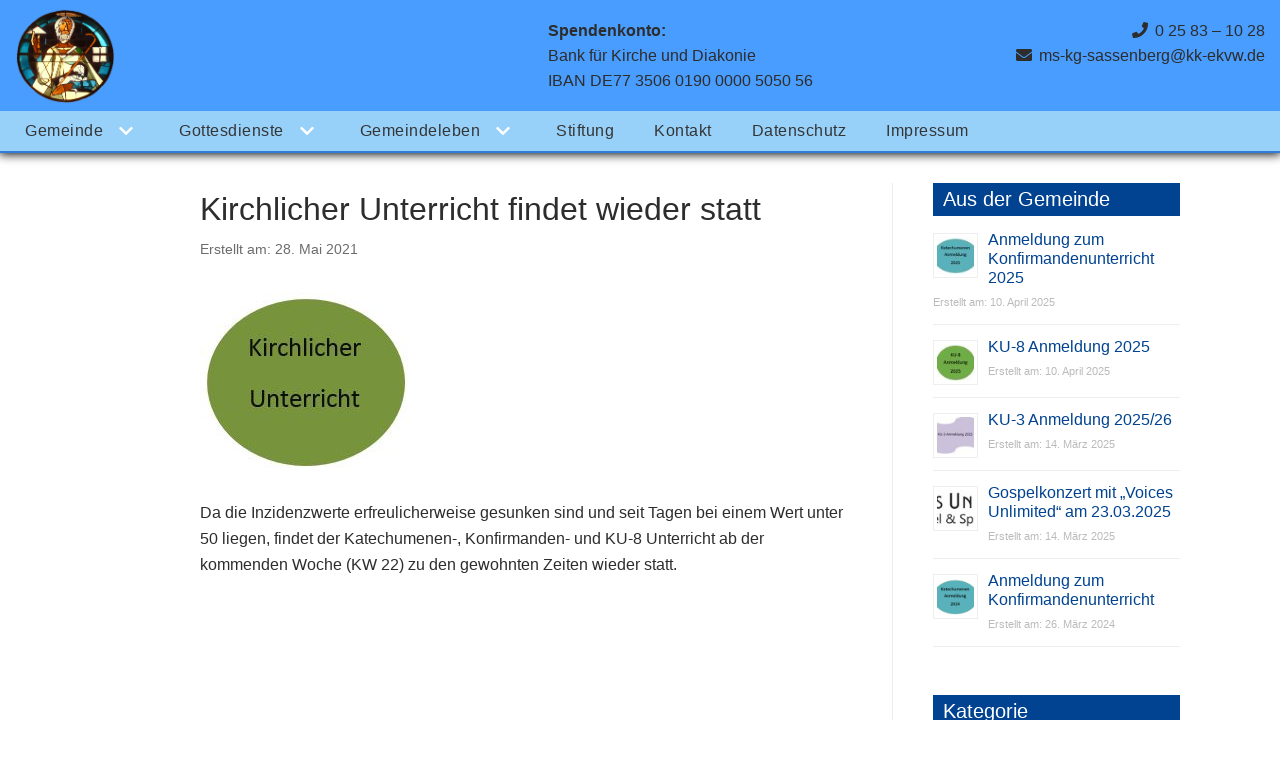

--- FILE ---
content_type: text/html; charset=UTF-8
request_url: https://ev-kirchengemeinde-sassenberg.de/kirchlicher-unterricht-findet-wieder-statt-2/
body_size: 35648
content:
<!DOCTYPE html>
<html lang="de">

<head>
	
	<meta charset="UTF-8">
	<meta name="viewport" content="width=device-width, initial-scale=1, minimum-scale=1">
	<link rel="profile" href="http://gmpg.org/xfn/11">
			<link rel="pingback" href="https://ev-kirchengemeinde-sassenberg.de/xmlrpc.php">
		<title>Kirchlicher Unterricht findet wieder statt &#8211; Evangelische Kirchengemeinde Sassenberg</title>
<meta name='robots' content='max-image-preview:large' />
<link rel="alternate" type="application/rss+xml" title="Evangelische Kirchengemeinde Sassenberg &raquo; Feed" href="https://ev-kirchengemeinde-sassenberg.de/feed/" />
<link rel="alternate" type="application/rss+xml" title="Evangelische Kirchengemeinde Sassenberg &raquo; Kommentar-Feed" href="https://ev-kirchengemeinde-sassenberg.de/comments/feed/" />
<link rel="preload" href="https://ev-kirchengemeinde-sassenberg.de/wp-content/581126ca34fdbc793dace56e7ef50bdb.js?ver=401613a092edc7b92537eeca76324300" as="script" />
<link rel="preload" href="https://ev-kirchengemeinde-sassenberg.de/wp-content/bc611e1c7aa4a4e8d3b6687fe72f958c.js?ver=e288a0ab820de6b7603a5a68f7909818" as="script" />
<link rel="alternate" type="application/rss+xml" title="Evangelische Kirchengemeinde Sassenberg &raquo; Kirchlicher Unterricht findet wieder statt-Kommentar-Feed" href="https://ev-kirchengemeinde-sassenberg.de/kirchlicher-unterricht-findet-wieder-statt-2/feed/" />
<script type="text/javascript" defer src="https://ev-kirchengemeinde-sassenberg.de/wp-content/581126ca34fdbc793dace56e7ef50bdb.js?ver=401613a092edc7b92537eeca76324300" id="real-cookie-banner-pro-vendor-real-cookie-banner-pro-banner-js"></script>
<script type="text/javascript" id="real-cookie-banner-pro-banner-js-extra">
/* <![CDATA[ */
var realCookieBanner = /* document.write */ JSON.parse(atob("[base64]/[base64]/[base64]"));
/* ]]> */
</script>
<script type="text/javascript" defer src="https://ev-kirchengemeinde-sassenberg.de/wp-content/bc611e1c7aa4a4e8d3b6687fe72f958c.js?ver=e288a0ab820de6b7603a5a68f7909818" id="real-cookie-banner-pro-banner-js"></script>
<script type="text/javascript">
/* <![CDATA[ */
window._wpemojiSettings = {"baseUrl":"https:\/\/s.w.org\/images\/core\/emoji\/15.0.3\/72x72\/","ext":".png","svgUrl":"https:\/\/s.w.org\/images\/core\/emoji\/15.0.3\/svg\/","svgExt":".svg","source":{"concatemoji":"https:\/\/ev-kirchengemeinde-sassenberg.de\/wp-includes\/js\/wp-emoji-release.min.js?ver=6.5.7"}};
/*! This file is auto-generated */
!function(i,n){var o,s,e;function c(e){try{var t={supportTests:e,timestamp:(new Date).valueOf()};sessionStorage.setItem(o,JSON.stringify(t))}catch(e){}}function p(e,t,n){e.clearRect(0,0,e.canvas.width,e.canvas.height),e.fillText(t,0,0);var t=new Uint32Array(e.getImageData(0,0,e.canvas.width,e.canvas.height).data),r=(e.clearRect(0,0,e.canvas.width,e.canvas.height),e.fillText(n,0,0),new Uint32Array(e.getImageData(0,0,e.canvas.width,e.canvas.height).data));return t.every(function(e,t){return e===r[t]})}function u(e,t,n){switch(t){case"flag":return n(e,"\ud83c\udff3\ufe0f\u200d\u26a7\ufe0f","\ud83c\udff3\ufe0f\u200b\u26a7\ufe0f")?!1:!n(e,"\ud83c\uddfa\ud83c\uddf3","\ud83c\uddfa\u200b\ud83c\uddf3")&&!n(e,"\ud83c\udff4\udb40\udc67\udb40\udc62\udb40\udc65\udb40\udc6e\udb40\udc67\udb40\udc7f","\ud83c\udff4\u200b\udb40\udc67\u200b\udb40\udc62\u200b\udb40\udc65\u200b\udb40\udc6e\u200b\udb40\udc67\u200b\udb40\udc7f");case"emoji":return!n(e,"\ud83d\udc26\u200d\u2b1b","\ud83d\udc26\u200b\u2b1b")}return!1}function f(e,t,n){var r="undefined"!=typeof WorkerGlobalScope&&self instanceof WorkerGlobalScope?new OffscreenCanvas(300,150):i.createElement("canvas"),a=r.getContext("2d",{willReadFrequently:!0}),o=(a.textBaseline="top",a.font="600 32px Arial",{});return e.forEach(function(e){o[e]=t(a,e,n)}),o}function t(e){var t=i.createElement("script");t.src=e,t.defer=!0,i.head.appendChild(t)}"undefined"!=typeof Promise&&(o="wpEmojiSettingsSupports",s=["flag","emoji"],n.supports={everything:!0,everythingExceptFlag:!0},e=new Promise(function(e){i.addEventListener("DOMContentLoaded",e,{once:!0})}),new Promise(function(t){var n=function(){try{var e=JSON.parse(sessionStorage.getItem(o));if("object"==typeof e&&"number"==typeof e.timestamp&&(new Date).valueOf()<e.timestamp+604800&&"object"==typeof e.supportTests)return e.supportTests}catch(e){}return null}();if(!n){if("undefined"!=typeof Worker&&"undefined"!=typeof OffscreenCanvas&&"undefined"!=typeof URL&&URL.createObjectURL&&"undefined"!=typeof Blob)try{var e="postMessage("+f.toString()+"("+[JSON.stringify(s),u.toString(),p.toString()].join(",")+"));",r=new Blob([e],{type:"text/javascript"}),a=new Worker(URL.createObjectURL(r),{name:"wpTestEmojiSupports"});return void(a.onmessage=function(e){c(n=e.data),a.terminate(),t(n)})}catch(e){}c(n=f(s,u,p))}t(n)}).then(function(e){for(var t in e)n.supports[t]=e[t],n.supports.everything=n.supports.everything&&n.supports[t],"flag"!==t&&(n.supports.everythingExceptFlag=n.supports.everythingExceptFlag&&n.supports[t]);n.supports.everythingExceptFlag=n.supports.everythingExceptFlag&&!n.supports.flag,n.DOMReady=!1,n.readyCallback=function(){n.DOMReady=!0}}).then(function(){return e}).then(function(){var e;n.supports.everything||(n.readyCallback(),(e=n.source||{}).concatemoji?t(e.concatemoji):e.wpemoji&&e.twemoji&&(t(e.twemoji),t(e.wpemoji)))}))}((window,document),window._wpemojiSettings);
/* ]]> */
</script>
<link rel='stylesheet' id='mec-select2-style-css' href='https://ev-kirchengemeinde-sassenberg.de/wp-content/plugins/modern-events-calendar/assets/packages/select2/select2.min.css?ver=6.5.7' type='text/css' media='all' />
<link rel='stylesheet' id='mec-font-icons-css' href='https://ev-kirchengemeinde-sassenberg.de/wp-content/plugins/modern-events-calendar/assets/css/iconfonts.css?ver=6.5.7' type='text/css' media='all' />
<link rel='stylesheet' id='mec-frontend-style-css' href='https://ev-kirchengemeinde-sassenberg.de/wp-content/plugins/modern-events-calendar/assets/css/frontend.min.css?ver=6.5.7' type='text/css' media='all' />
<link rel='stylesheet' id='mec-tooltip-style-css' href='https://ev-kirchengemeinde-sassenberg.de/wp-content/plugins/modern-events-calendar/assets/packages/tooltip/tooltip.css?ver=6.5.7' type='text/css' media='all' />
<link rel='stylesheet' id='mec-tooltip-shadow-style-css' href='https://ev-kirchengemeinde-sassenberg.de/wp-content/plugins/modern-events-calendar/assets/packages/tooltip/tooltipster-sideTip-shadow.min.css?ver=6.5.7' type='text/css' media='all' />
<link rel='stylesheet' id='mec-featherlight-style-css' href='https://ev-kirchengemeinde-sassenberg.de/wp-content/plugins/modern-events-calendar/assets/packages/featherlight/featherlight.css?ver=6.5.7' type='text/css' media='all' />
<link rel='stylesheet' id='mec-dynamic-styles-css' href='https://ev-kirchengemeinde-sassenberg.de/wp-content/plugins/modern-events-calendar/assets/css/dyncss.css?ver=6.5.7' type='text/css' media='all' />
<style id='mec-dynamic-styles-inline-css' type='text/css'>
.mec-wrap h1, .mec-wrap h2, .mec-wrap h3, .mec-wrap h4, .mec-wrap h5, .mec-wrap h6,.entry-content .mec-wrap h1, .entry-content .mec-wrap h2, .entry-content .mec-wrap h3,.entry-content  .mec-wrap h4, .entry-content .mec-wrap h5, .entry-content .mec-wrap h6{ font-family: 'Rubik', Helvetica, Arial, sans-serif;}.mec-event-content p, .mec-wrap p { font-family: 'Rubik',sans-serif; font-weight:300;}.mec-wrap.colorskin-custom .mec-totalcal-box .mec-totalcal-view span:hover,.mec-wrap.colorskin-custom .mec-calendar.mec-event-calendar-classic .mec-selected-day,.mec-wrap.colorskin-custom .mec-color, .mec-wrap.colorskin-custom .mec-event-sharing-wrap .mec-event-sharing > li:hover a, .mec-wrap.colorskin-custom .mec-color-hover:hover, .mec-wrap.colorskin-custom .mec-color-before *:before ,.mec-wrap.colorskin-custom .mec-widget .mec-event-grid-classic.owl-carousel .owl-nav i,.mec-wrap.colorskin-custom .mec-event-list-classic a.magicmore:hover,.mec-wrap.colorskin-custom .mec-event-grid-simple:hover .mec-event-title,.mec-wrap.colorskin-custom .mec-single-event .mec-event-meta dd.mec-events-event-categories:before,.mec-wrap.colorskin-custom .mec-single-event-date:before,.mec-wrap.colorskin-custom .mec-single-event-time:before,.mec-wrap.colorskin-custom .mec-events-meta-group.mec-events-meta-group-venue:before,.mec-wrap.colorskin-custom .mec-calendar .mec-calendar-side .mec-previous-month i,.mec-wrap.colorskin-custom .mec-calendar .mec-calendar-side .mec-next-month,.mec-wrap.colorskin-custom .mec-calendar .mec-calendar-side .mec-previous-month:hover,.mec-wrap.colorskin-custom .mec-calendar .mec-calendar-side .mec-next-month:hover,.mec-wrap.colorskin-custom .mec-calendar.mec-event-calendar-classic dt.mec-selected-day:hover,.mec-wrap.colorskin-custom .mec-infowindow-wp h5 a:hover, .colorskin-custom .mec-events-meta-group-countdown .mec-end-counts h3,.mec-calendar .mec-calendar-side .mec-next-month i,.mec-wrap .mec-totalcal-box i,.mec-calendar .mec-event-article .mec-event-title a:hover,.mec-attendees-list-details .mec-attendee-profile-link a:hover,.mec-wrap.colorskin-custom .mec-next-event-details li i,.mec-next-event-details a,.mec-wrap.colorskin-custom .mec-events-masonry-cats a.mec-masonry-cat-selected{color: #0093d0}.mec-wrap.colorskin-custom .mec-event-sharing .mec-event-share:hover .event-sharing-icon,.mec-wrap.colorskin-custom .mec-event-grid-clean .mec-event-date,.mec-wrap.colorskin-custom .mec-event-list-modern .mec-event-sharing > li:hover a i,.mec-wrap.colorskin-custom .mec-event-list-modern .mec-event-sharing .mec-event-share:hover .mec-event-sharing-icon,.mec-wrap.colorskin-custom .mec-event-list-modern .mec-event-sharing li:hover a i,.mec-wrap.colorskin-custom .mec-calendar:not(.mec-event-calendar-classic) .mec-selected-day,.mec-wrap.colorskin-custom .mec-calendar .mec-selected-day:hover,.mec-wrap.colorskin-custom .mec-calendar .mec-calendar-row  dt.mec-has-event:hover,.mec-wrap.colorskin-custom .mec-calendar .mec-has-event:after, .mec-wrap.colorskin-custom .mec-bg-color, .mec-wrap.colorskin-custom .mec-bg-color-hover:hover, .colorskin-custom .mec-event-sharing-wrap:hover > li, .mec-wrap.colorskin-custom .mec-totalcal-box .mec-totalcal-view span.mec-totalcalview-selected,.mec-wrap .flip-clock-wrapper ul li a div div.inn,.mec-wrap .mec-totalcal-box .mec-totalcal-view span.mec-totalcalview-selected,.event-carousel-type1-head .mec-event-date-carousel,.mec-event-countdown-style3 .mec-event-date,#wrap .mec-wrap article.mec-event-countdown-style1,.mec-event-countdown-style1 .mec-event-countdown-part3 a.mec-event-button,.mec-wrap .mec-event-countdown-style2,.mec-map-get-direction-btn-cnt input[type="submit"],.mec-booking button,span.mec-marker-wrap{background-color: #0093d0;}.mec-wrap.colorskin-custom .mec-single-event .mec-speakers-details ul li .mec-speaker-avatar a:hover img,.mec-wrap.colorskin-custom .mec-event-list-modern .mec-event-sharing > li:hover a i,.mec-wrap.colorskin-custom .mec-event-list-modern .mec-event-sharing .mec-event-share:hover .mec-event-sharing-icon,.mec-wrap.colorskin-custom .mec-event-list-standard .mec-month-divider span:before,.mec-wrap.colorskin-custom .mec-single-event .mec-social-single:before,.mec-wrap.colorskin-custom .mec-single-event .mec-frontbox-title:before,.mec-wrap.colorskin-custom .mec-calendar .mec-calendar-events-side .mec-table-side-day, .mec-wrap.colorskin-custom .mec-border-color, .mec-wrap.colorskin-custom .mec-border-color-hover:hover, .colorskin-custom .mec-single-event .mec-frontbox-title:before, .colorskin-custom .mec-single-event .mec-events-meta-group-booking form > h4:before, .mec-wrap.colorskin-custom .mec-totalcal-box .mec-totalcal-view span.mec-totalcalview-selected,.mec-wrap .mec-totalcal-box .mec-totalcal-view span.mec-totalcalview-selected,.event-carousel-type1-head .mec-event-date-carousel:after,.mec-wrap.colorskin-custom .mec-events-masonry-cats a.mec-masonry-cat-selected,.mec-wrap.colorskin-custom .mec-events-masonry-cats a:hover{border-color: #0093d0;}.mec-wrap.colorskin-custom .mec-event-countdown-style3 .mec-event-date:after,.mec-wrap.colorskin-custom .mec-month-divider span:before{border-bottom-color:#0093d0;}.mec-wrap.colorskin-custom  article.mec-event-countdown-style1 .mec-event-countdown-part2:after{border-color: transparent transparent transparent #0093d0;}.mec-wrap.colorskin-custom .mec-box-shadow-color { box-shadow: 0 4px 22px -7px #0093d0;}.mec-wrap h1 a, .mec-wrap h2 a, .mec-wrap h3 a, .mec-wrap h4 a, .mec-wrap h5 a, .mec-wrap h6 a,.entry-content .mec-wrap h1 a, .entry-content .mec-wrap h2 a, .entry-content .mec-wrap h3 a,.entry-content  .mec-wrap h4 a, .entry-content .mec-wrap h5 a, .entry-content .mec-wrap h6 a {color: #353535 !important;}.mec-wrap.colorskin-custom .mec-event-description {color: #353535;}
</style>
<link rel='stylesheet' id='mec-lity-style-css' href='https://ev-kirchengemeinde-sassenberg.de/wp-content/plugins/modern-events-calendar/assets/packages/lity/lity.min.css?ver=6.5.7' type='text/css' media='all' />
<style id='wp-emoji-styles-inline-css' type='text/css'>

	img.wp-smiley, img.emoji {
		display: inline !important;
		border: none !important;
		box-shadow: none !important;
		height: 1em !important;
		width: 1em !important;
		margin: 0 0.07em !important;
		vertical-align: -0.1em !important;
		background: none !important;
		padding: 0 !important;
	}
</style>
<link rel='stylesheet' id='awsm-team-css-css' href='https://ev-kirchengemeinde-sassenberg.de/wp-content/plugins/awsm-team-pro/css/team.min.css?ver=1.5.0' type='text/css' media='all' />
<link rel='stylesheet' id='contact-form-7-css' href='https://ev-kirchengemeinde-sassenberg.de/wp-content/plugins/contact-form-7/includes/css/styles.css?ver=5.9.6' type='text/css' media='all' />
<link rel='stylesheet' id='eae-css-css' href='https://ev-kirchengemeinde-sassenberg.de/wp-content/plugins/addon-elements-for-elementor-page-builder/assets/css/eae.min.css?ver=1.14.4' type='text/css' media='all' />
<link rel='stylesheet' id='eae-peel-css-css' href='https://ev-kirchengemeinde-sassenberg.de/wp-content/plugins/addon-elements-for-elementor-page-builder/assets/lib/peel/peel.css?ver=1.14.4' type='text/css' media='all' />
<link rel='stylesheet' id='font-awesome-4-shim-css' href='https://ev-kirchengemeinde-sassenberg.de/wp-content/plugins/elementor/assets/lib/font-awesome/css/v4-shims.min.css?ver=1.0' type='text/css' media='all' />
<link rel='stylesheet' id='font-awesome-5-all-css' href='https://ev-kirchengemeinde-sassenberg.de/wp-content/plugins/elementor/assets/lib/font-awesome/css/all.min.css?ver=1.0' type='text/css' media='all' />
<link rel='stylesheet' id='vegas-css-css' href='https://ev-kirchengemeinde-sassenberg.de/wp-content/plugins/addon-elements-for-elementor-page-builder/assets/lib/vegas/vegas.min.css?ver=2.4.0' type='text/css' media='all' />
<link rel='stylesheet' id='neve-style-css' href='https://ev-kirchengemeinde-sassenberg.de/wp-content/themes/neve/assets/css/style-legacy.min.css?ver=3.4.2' type='text/css' media='all' />
<style id='neve-style-inline-css' type='text/css'>
.header-menu-sidebar-inner li.menu-item-nav-search { display: none; }
		[data-row-id] .row { display: flex !important; align-items: center; flex-wrap: unset;}
		@media (max-width: 960px) { .footer--row .row { flex-direction: column; } }
.nv-meta-list li.meta:not(:last-child):after { content:"/" }.nv-meta-list .no-mobile{
			display:none;
		}.nv-meta-list li.last::after{
			content: ""!important;
		}@media (min-width: 769px) {
			.nv-meta-list .no-mobile {
				display: inline-block;
			}
			.nv-meta-list li.last:not(:last-child)::after {
		 		content: "/" !important;
			}
		}
 .container{ max-width: 748px; } .has-neve-button-color-color{ color: #53ba7b!important; } .has-neve-button-color-background-color{ background-color: #53ba7b!important; } .single-post-container .alignfull > [class*="__inner-container"], .single-post-container .alignwide > [class*="__inner-container"]{ max-width:718px } .button.button-primary, button, input[type=button], .btn, input[type="submit"], /* Buttons in navigation */ ul[id^="nv-primary-navigation"] li.button.button-primary > a, .menu li.button.button-primary > a, .wp-block-button.is-style-primary .wp-block-button__link, .wc-block-grid .wp-block-button .wp-block-button__link, form input[type="submit"], form button[type="submit"]{ background-color: #53ba7b;color: #ffffff;border-radius:3px 3px 3px 3px;border:none;border-width:1px 1px 1px 1px; } .button.button-primary:hover, ul[id^="nv-primary-navigation"] li.button.button-primary > a:hover, .menu li.button.button-primary > a:hover, .wp-block-button.is-style-primary .wp-block-button__link:hover, .wc-block-grid .wp-block-button .wp-block-button__link:hover, form input[type="submit"]:hover, form button[type="submit"]:hover{ background-color: var(--nv-primary-accent);color: #ffffff; } .button.button-secondary:not(.secondary-default), .wp-block-button.is-style-secondary .wp-block-button__link{ background-color: #53ba7b;color: #ffffff;border-radius:3px 3px 3px 3px;border:none;border-width:1px 1px 1px 1px; } .button.button-secondary.secondary-default{ background-color: #53ba7b;color: #ffffff;border-radius:3px 3px 3px 3px;border:none;border-width:1px 1px 1px 1px; } .button.button-secondary:not(.secondary-default):hover, .wp-block-button.is-style-secondary .wp-block-button__link:hover{ background-color: var(--nv-primary-accent);color: #ffffff; } .button.button-secondary.secondary-default:hover{ background-color: var(--nv-primary-accent);color: #ffffff; } body, .site-title{ font-size: 15px; text-transform: none; font-family: Rubik, var(--nv-fallback-ff); } h1, .single h1.entry-title{ font-family: Rubik, var(--nv-fallback-ff); } h2{ font-family: Rubik, var(--nv-fallback-ff); } h3, .woocommerce-checkout h3{ font-family: Rubik, var(--nv-fallback-ff); } h4{ font-family: Rubik, var(--nv-fallback-ff); } h5{ font-family: Rubik, var(--nv-fallback-ff); } h6{ font-family: Rubik, var(--nv-fallback-ff); } form input:read-write, form textarea, form select, form select option, form.wp-block-search input.wp-block-search__input, .widget select{ color: var(--nv-text-color); font-family: Rubik, var(--nv-fallback-ff); } form.search-form input:read-write{ padding-right:45px !important; font-family: Rubik, var(--nv-fallback-ff); } .global-styled{ --bgcolor: var(--nv-site-bg); } .header-top-inner,.header-top-inner a:not(.button),.header-top-inner .navbar-toggle{ color: var(--nv-text-color); } .header-top-inner .nv-icon svg,.header-top-inner .nv-contact-list svg{ fill: var(--nv-text-color); } .header-top-inner .icon-bar{ background-color: var(--nv-text-color); } .hfg_header .header-top-inner .nav-ul .sub-menu{ background-color: #499dff; } .hfg_header .header-top-inner{ background-color: #499dff; } .header-main-inner,.header-main-inner a:not(.button),.header-main-inner .navbar-toggle{ color: var(--nv-text-color); } .header-main-inner .nv-icon svg,.header-main-inner .nv-contact-list svg{ fill: var(--nv-text-color); } .header-main-inner .icon-bar{ background-color: var(--nv-text-color); } .hfg_header .header-main-inner .nav-ul .sub-menu{ background-color: #ffffff; } .hfg_header .header-main-inner{ background-color: #ffffff; } .header-bottom-inner,.header-bottom-inner a:not(.button),.header-bottom-inner .navbar-toggle{ color: var(--nv-text-color); } .header-bottom-inner .nv-icon svg,.header-bottom-inner .nv-contact-list svg{ fill: var(--nv-text-color); } .header-bottom-inner .icon-bar{ background-color: var(--nv-text-color); } .hfg_header .header-bottom-inner .nav-ul .sub-menu{ background-color: #97d1f9; } .hfg_header .header-bottom-inner{ background-color: #97d1f9; } .header-menu-sidebar .header-menu-sidebar-bg,.header-menu-sidebar .header-menu-sidebar-bg a:not(.button),.header-menu-sidebar .header-menu-sidebar-bg .navbar-toggle{ color: var(--nv-text-color); } .header-menu-sidebar .header-menu-sidebar-bg .nv-icon svg,.header-menu-sidebar .header-menu-sidebar-bg .nv-contact-list svg{ fill: var(--nv-text-color); } .header-menu-sidebar .header-menu-sidebar-bg .icon-bar{ background-color: var(--nv-text-color); } .hfg_header .header-menu-sidebar .header-menu-sidebar-bg .nav-ul .sub-menu{ background-color: #ffffff; } .hfg_header .header-menu-sidebar .header-menu-sidebar-bg{ background-color: #ffffff; } .header-menu-sidebar{ width: 360px; } .builder-item--logo .site-logo img{ max-width: 120px; } .builder-item--logo .site-logo{ padding:10px 0px 10px 0px; } .builder-item--logo{ margin:0px 0px 0px 0px; } .builder-item--nav-icon .navbar-toggle, .header-menu-sidebar .close-sidebar-panel .navbar-toggle{ border-radius:3px;border:1px solid;border-width:1px; } .builder-item--nav-icon .navbar-toggle{ padding:10px 15px 10px 15px; } .builder-item--nav-icon{ margin:0px 0px 0px 0px; } .builder-item--primary-menu .nav-menu-primary > .nav-ul li:not(.woocommerce-mini-cart-item) > a,.builder-item--primary-menu .nav-menu-primary > .nav-ul .has-caret > a,.builder-item--primary-menu .nav-menu-primary > .nav-ul .neve-mm-heading span,.builder-item--primary-menu .nav-menu-primary > .nav-ul .has-caret{ color: #353535; } .builder-item--primary-menu .nav-menu-primary > .nav-ul li:not(.woocommerce-mini-cart-item) > a:after,.builder-item--primary-menu .nav-menu-primary > .nav-ul li > .has-caret > a:after{ background-color: #014391; } .builder-item--primary-menu .nav-menu-primary > .nav-ul li.current-menu-item > a,.builder-item--primary-menu .nav-menu-primary > .nav-ul li.current_page_item > a,.builder-item--primary-menu .nav-menu-primary > .nav-ul li.current_page_item > .has-caret > a{ color: #014391; } .builder-item--primary-menu .nav-menu-primary > .nav-ul li.current-menu-item > .has-caret svg{ fill: #014391; } .builder-item--primary-menu .nav-ul > li:not(:last-of-type){ margin-right:20px; } .builder-item--primary-menu .style-full-height .nav-ul li:not(.menu-item-nav-search):not(.menu-item-nav-cart):hover > a:after{ width: calc(100% + 20px); } .builder-item--primary-menu .nav-ul li a, .builder-item--primary-menu .neve-mm-heading span{ min-height: 40px; } .builder-item--primary-menu{ font-size: 1em; line-height: 1.6em; letter-spacing: 0px; font-weight: 500; text-transform: none;padding:0px 0px 0px 0px;margin:0px 0px 0px 0px; } .builder-item--primary-menu svg{ width: 1em;height: 1em; } .builder-item--custom_html .nv-html-content{ font-size: 1em; line-height: 1.6em; letter-spacing: 0px; font-weight: 500; text-transform: none; } .builder-item--custom_html .nv-html-content svg{ width: 1em;height: 1em; } .builder-item--custom_html{ padding:0px 0px 0px 0px;margin:0px 0px 0px 0px; } .footer-top-inner{ background-color: #ffffff; } .footer-top-inner,.footer-top-inner a:not(.button),.footer-top-inner .navbar-toggle{ color: var(--nv-text-color); } .footer-top-inner .nv-icon svg,.footer-top-inner .nv-contact-list svg{ fill: var(--nv-text-color); } .footer-top-inner .icon-bar{ background-color: var(--nv-text-color); } .footer-top-inner .nav-ul .sub-menu{ background-color: #ffffff; } .footer-bottom-inner,.footer-bottom-inner a:not(.button),.footer-bottom-inner .navbar-toggle{ color: var(--nv-text-color); } .footer-bottom-inner .nv-icon svg,.footer-bottom-inner .nv-contact-list svg{ fill: var(--nv-text-color); } .footer-bottom-inner .icon-bar{ background-color: var(--nv-text-color); } .builder-item--footer-one-widgets{ padding:0px 0px 0px 0px;margin:0px 0px 0px 0px; } .builder-item--footer-two-widgets{ padding:0px 0px 0px 0px;margin:0px 0px 0px 0px; } .builder-item--footer-three-widgets{ padding:0px 0px 0px 0px;margin:0px 0px 0px 0px; } .builder-item--footer-four-widgets{ padding:0px 0px 0px 0px;margin:0px 0px 0px 0px; } @media(min-width: 576px){ .container{ max-width: 992px; } .single-post-container .alignfull > [class*="__inner-container"], .single-post-container .alignwide > [class*="__inner-container"]{ max-width:962px } body, .site-title{ font-size: 16px; } .header-menu-sidebar{ width: 360px; } .builder-item--logo .site-logo img{ max-width: 120px; } .builder-item--logo .site-logo{ padding:10px 0px 10px 0px; } .builder-item--logo{ margin:0px 0px 0px 0px; } .builder-item--nav-icon .navbar-toggle{ padding:10px 15px 10px 15px; } .builder-item--nav-icon{ margin:0px 0px 0px 0px; } .builder-item--primary-menu .nav-ul > li:not(:last-of-type){ margin-right:20px; } .builder-item--primary-menu .style-full-height .nav-ul li:not(.menu-item-nav-search):not(.menu-item-nav-cart):hover > a:after{ width: calc(100% + 20px); } .builder-item--primary-menu .nav-ul li a, .builder-item--primary-menu .neve-mm-heading span{ min-height: 40px; } .builder-item--primary-menu{ font-size: 1em; line-height: 1.6em; letter-spacing: 0px;padding:0px 0px 0px 0px;margin:0px 0px 0px 0px; } .builder-item--primary-menu svg{ width: 1em;height: 1em; } .builder-item--custom_html .nv-html-content{ font-size: 1em; line-height: 1.6em; letter-spacing: 0px; } .builder-item--custom_html .nv-html-content svg{ width: 1em;height: 1em; } .builder-item--custom_html{ padding:0px 0px 0px 0px;margin:0px 0px 0px 0px; } .builder-item--footer-one-widgets{ padding:0px 0px 0px 0px;margin:0px 0px 0px 0px; } .builder-item--footer-two-widgets{ padding:0px 0px 0px 0px;margin:0px 0px 0px 0px; } .builder-item--footer-three-widgets{ padding:0px 0px 0px 0px;margin:0px 0px 0px 0px; } .builder-item--footer-four-widgets{ padding:0px 0px 0px 0px;margin:0px 0px 0px 0px; } }@media(min-width: 960px){ .container{ max-width: 1300px; } body:not(.single):not(.archive):not(.blog):not(.search):not(.error404) .neve-main > .container .col, body.post-type-archive-course .neve-main > .container .col, body.post-type-archive-llms_membership .neve-main > .container .col{ max-width: 80%; } body:not(.single):not(.archive):not(.blog):not(.search):not(.error404) .nv-sidebar-wrap, body.post-type-archive-course .nv-sidebar-wrap, body.post-type-archive-llms_membership .nv-sidebar-wrap{ max-width: 20%; } .neve-main > .archive-container .nv-index-posts.col{ max-width: 80%; } .neve-main > .archive-container .nv-sidebar-wrap{ max-width: 20%; } .neve-main > .single-post-container .nv-single-post-wrap.col{ max-width: 70%; } .single-post-container .alignfull > [class*="__inner-container"], .single-post-container .alignwide > [class*="__inner-container"]{ max-width:880px } .container-fluid.single-post-container .alignfull > [class*="__inner-container"], .container-fluid.single-post-container .alignwide > [class*="__inner-container"]{ max-width:calc(70% + 15px) } .neve-main > .single-post-container .nv-sidebar-wrap{ max-width: 30%; } body, .site-title{ font-size: 16px; } .header-bottom-inner{ height:40px; } .header-menu-sidebar{ width: 360px; } .builder-item--logo .site-logo img{ max-width: 100px; } .builder-item--logo .site-logo{ padding:0px 0px 0px 0px; } .builder-item--logo{ margin:0px 0px 0px 0px; } .builder-item--nav-icon .navbar-toggle{ padding:10px 15px 10px 15px; } .builder-item--nav-icon{ margin:0px 0px 0px 0px; } .builder-item--primary-menu .nav-ul > li:not(:last-of-type){ margin-right:20px; } .builder-item--primary-menu .style-full-height .nav-ul li:not(.menu-item-nav-search):not(.menu-item-nav-cart) > a:after{ left:-10px;right:-10px } .builder-item--primary-menu .style-full-height .nav-ul li:not(.menu-item-nav-search):not(.menu-item-nav-cart):hover > a:after{ width: calc(100% + 20px); } .builder-item--primary-menu .nav-ul li a, .builder-item--primary-menu .neve-mm-heading span{ min-height: 40px; } .builder-item--primary-menu{ font-size: 1em; line-height: 1.6em; letter-spacing: 0px;padding:0px 0px 0px 0px;margin:0px 0px 0px 0px; } .builder-item--primary-menu svg{ width: 1em;height: 1em; } .builder-item--custom_html .nv-html-content{ font-size: 1em; line-height: 1.6em; letter-spacing: 0px; } .builder-item--custom_html .nv-html-content svg{ width: 1em;height: 1em; } .builder-item--custom_html{ padding:0px 0px 0px 0px;margin:0px 0px 0px 0px; } .builder-item--footer-one-widgets{ padding:0px 0px 0px 0px;margin:0px 0px 0px 0px; } .builder-item--footer-two-widgets{ padding:0px 0px 0px 0px;margin:0px 0px 0px 0px; } .builder-item--footer-three-widgets{ padding:0px 0px 0px 0px;margin:0px 0px 0px 0px; } .builder-item--footer-four-widgets{ padding:0px 0px 0px 0px;margin:0px 0px 0px 0px; } }.nv-content-wrap .elementor a:not(.button):not(.wp-block-file__button){ text-decoration: none; }:root{--nv-primary-accent:#0366d6;--nv-secondary-accent:#0366d6;--nv-site-bg:#ffffff;--nv-light-bg:#ededed;--nv-dark-bg:#14171c;--nv-text-color:#2d2d2d;--nv-text-dark-bg:#ffffff;--nv-c-1:#77b978;--nv-c-2:#f37262;--nv-fallback-ff:Arial, Helvetica, sans-serif;}
:root{--e-global-color-nvprimaryaccent:#0366d6;--e-global-color-nvsecondaryaccent:#0366d6;--e-global-color-nvsitebg:#ffffff;--e-global-color-nvlightbg:#ededed;--e-global-color-nvdarkbg:#14171c;--e-global-color-nvtextcolor:#2d2d2d;--e-global-color-nvtextdarkbg:#ffffff;--e-global-color-nvc1:#77b978;--e-global-color-nvc2:#f37262;}
</style>
<link rel='stylesheet' id='elementor-frontend-css' href='https://ev-kirchengemeinde-sassenberg.de/wp-content/plugins/elementor/assets/css/frontend.min.css?ver=3.22.3' type='text/css' media='all' />
<link rel='stylesheet' id='eael-general-css' href='https://ev-kirchengemeinde-sassenberg.de/wp-content/plugins/essential-addons-for-elementor-lite/assets/front-end/css/view/general.min.css?ver=5.9.25' type='text/css' media='all' />
<script type="text/javascript" src="https://ev-kirchengemeinde-sassenberg.de/wp-includes/js/jquery/jquery.min.js?ver=3.7.1" id="jquery-core-js"></script>
<script type="text/javascript" src="https://ev-kirchengemeinde-sassenberg.de/wp-includes/js/jquery/jquery-migrate.min.js?ver=3.4.1" id="jquery-migrate-js"></script>
<script type="text/javascript" src="https://ev-kirchengemeinde-sassenberg.de/wp-content/plugins/modern-events-calendar/assets/js/jquery.typewatch.js?ver=6.5.7" id="mec-typekit-script-js"></script>
<script type="text/javascript" src="https://ev-kirchengemeinde-sassenberg.de/wp-content/plugins/modern-events-calendar/assets/packages/featherlight/featherlight.js?ver=6.5.7" id="mec-featherlight-script-js"></script>
<script type="text/javascript" src="https://ev-kirchengemeinde-sassenberg.de/wp-content/plugins/modern-events-calendar/assets/packages/select2/select2.full.min.js?ver=6.5.7" id="mec-select2-script-js"></script>
<script type="text/javascript" id="mec-frontend-script-js-extra">
/* <![CDATA[ */
var mecdata = {"day":"Tag","days":"Tage","hour":"Stunde","hours":"Stunden","minute":"Minute","minutes":"Minuten","second":"Sekunde","seconds":"Sekunden","elementor_edit_mode":"no","recapcha_key":"","ajax_url":"https:\/\/ev-kirchengemeinde-sassenberg.de\/wp-admin\/admin-ajax.php","fes_nonce":"96d9850202"};
/* ]]> */
</script>
<script type="text/javascript" src="https://ev-kirchengemeinde-sassenberg.de/wp-content/plugins/modern-events-calendar/assets/js/frontend.js?ver=6.5.7" id="mec-frontend-script-js"></script>
<script type="text/javascript" src="https://ev-kirchengemeinde-sassenberg.de/wp-content/plugins/modern-events-calendar/assets/packages/tooltip/tooltip.js?ver=6.5.7" id="mec-tooltip-script-js"></script>
<script type="text/javascript" src="https://ev-kirchengemeinde-sassenberg.de/wp-content/plugins/modern-events-calendar/assets/js/events.js?ver=6.5.7" id="mec-events-script-js"></script>
<script type="text/javascript" src="https://ev-kirchengemeinde-sassenberg.de/wp-content/plugins/modern-events-calendar/assets/packages/lity/lity.min.js?ver=6.5.7" id="mec-lity-script-js"></script>
<script type="text/javascript" src="https://ev-kirchengemeinde-sassenberg.de/wp-content/plugins/modern-events-calendar/assets/packages/colorbrightness/colorbrightness.min.js?ver=6.5.7" id="mec-colorbrightness-script-js"></script>
<script type="text/javascript" src="https://ev-kirchengemeinde-sassenberg.de/wp-content/plugins/modern-events-calendar/assets/packages/owl-carousel/owl.carousel.min.js?ver=6.5.7" id="mec-owl-carousel-script-js"></script>
<script type="text/javascript" src="https://ev-kirchengemeinde-sassenberg.de/wp-content/plugins/sticky-menu-or-anything-on-scroll/assets/js/jq-sticky-anything.min.js?ver=2.1.1" id="stickyAnythingLib-js"></script>
<script type="text/javascript" src="https://ev-kirchengemeinde-sassenberg.de/wp-content/plugins/addon-elements-for-elementor-page-builder/assets/js/iconHelper.js?ver=1.0" id="eae-iconHelper-js"></script>
<link rel="https://api.w.org/" href="https://ev-kirchengemeinde-sassenberg.de/wp-json/" /><link rel="alternate" type="application/json" href="https://ev-kirchengemeinde-sassenberg.de/wp-json/wp/v2/posts/3976" /><link rel="EditURI" type="application/rsd+xml" title="RSD" href="https://ev-kirchengemeinde-sassenberg.de/xmlrpc.php?rsd" />
<meta name="generator" content="WordPress 6.5.7" />
<link rel="canonical" href="https://ev-kirchengemeinde-sassenberg.de/kirchlicher-unterricht-findet-wieder-statt-2/" />
<link rel='shortlink' href='https://ev-kirchengemeinde-sassenberg.de/?p=3976' />
<link rel="alternate" type="application/json+oembed" href="https://ev-kirchengemeinde-sassenberg.de/wp-json/oembed/1.0/embed?url=https%3A%2F%2Fev-kirchengemeinde-sassenberg.de%2Fkirchlicher-unterricht-findet-wieder-statt-2%2F" />
<link rel="alternate" type="text/xml+oembed" href="https://ev-kirchengemeinde-sassenberg.de/wp-json/oembed/1.0/embed?url=https%3A%2F%2Fev-kirchengemeinde-sassenberg.de%2Fkirchlicher-unterricht-findet-wieder-statt-2%2F&#038;format=xml" />
<!-- Analytics by WP Statistics - https://wp-statistics.com -->
<meta name="generator" content="Elementor 3.22.3; features: e_optimized_assets_loading, additional_custom_breakpoints; settings: css_print_method-external, google_font-enabled, font_display-auto">
<style>[consent-id]:not(.rcb-content-blocker):not([consent-transaction-complete]):not([consent-visual-use-parent^="children:"]){opacity:0!important;}</style><link rel="icon" href="https://ev-kirchengemeinde-sassenberg.de/wp-content/uploads/2019/11/Christus-bearb_kl-150x150.png" sizes="32x32" />
<link rel="icon" href="https://ev-kirchengemeinde-sassenberg.de/wp-content/uploads/2019/11/Christus-bearb_kl.png" sizes="192x192" />
<link rel="apple-touch-icon" href="https://ev-kirchengemeinde-sassenberg.de/wp-content/uploads/2019/11/Christus-bearb_kl.png" />
<meta name="msapplication-TileImage" content="https://ev-kirchengemeinde-sassenberg.de/wp-content/uploads/2019/11/Christus-bearb_kl.png" />
		<style type="text/css" id="wp-custom-css">
			/*Top Bar & Footer bg color*/
.nv-top-bar, .footer-content-wrap.footer-second-section, .header-top .header-top-inner, body footer .footer-bottom .dark-mode {
/*	background-color: #2e393f !important;*/
/*
background: -moz-linear-gradient(top, #cbb29e 0%, #e1caba 100%) !important; 
	
background: -webkit-linear-gradient(top, #cbb29e 0%,#e1caba 100%) !important; 
	
background: linear-gradient(to bottom, #cbb29e 0%,#e1caba 100%) !important;
	*/}
@font-face {
	font-family: 'Open Sans', sans-serif;
	}	
	
}
background: #499dff;
color: #fff;
}
body header .site-title {
	color: #fff !important;
}
.nv-top-bar .container, .nv-top-bar .container a, .header-top .header-top-inner a {
	font-weight: normal;
	color: #fff;
}

/*br for top bar contact phone on mobile*/
.neve-br-on-mobile {
	display: none;
}

body p {margin-bottom: unset;}
body.page .elementor-widget-container .elementor-heading-title {

	

}
body .epd-items{
	text-align:left;
}

/*Center align Top Bar on tablet-mobile*/
@media only screen and (max-width: 960px) {
	.nv-top-bar {
		text-align: center;
	}
	.nv-top-bar a {
		text-decoration: underline;
	}
	body header nav.nv-navbar .header-main-inner{
		background-color: #499dff;
	}
h1, h2, h3, h4, h5, h6 {
		
	
	}
	body ul li span {
		font-size: 80%;
	}
	body .business-hrs-inner span{
		font-size: 100% !important;
		padding-left: 10px !important;
		padding-right: 10px !important;
	}
	body .elementor-element-2297d51 {
		max-height: unset !important;
	}
	
}

/*Display br for top bar contact phone on mobile*/
	@media only screen and (max-width: 375px) {
	.neve-br-on-mobile {
		display: inherit;
	}
}

body table tr:hover{
	background: unset;
	background-color: unset;
}
body table tr td{
	border: unset;
}
body table a img{
	box-shadow: 0px 0px 10px 0px
rgba(0,0,0,0.5) !important;
	
}
body .elementor-image-gallery .gallery-columns-2 .gallery-item img {
		box-shadow: 0px 0px 10px 0px
rgba(0,0,0,0.5) !important;
}
body .elementor-image-gallery .gallery-columns-2 .gallery-item, body .elementor-image-gallery .gallery-columns-1 .gallery-item {
	max-width: 400px;
		display: block;
	margin: 0 auto;
	text-align: left;
}
body .elementor-image-gallery .gallery-item .gallery-caption {
	font-weight: 300;
}



/*############################*/

/* EIGENE KLASSEN */

html
body.page main div.textheaderr div.elementor-widget-container {
	padding: 0px !important;
	padding-left: 1rem !important;
}


html
body.page main div.textheaderl div.elementor-widget-container {
	padding: 0px !important;
	padding-right: 1rem !important;

}



html body.page main div.textheaderr div.elementor-element-populated div.elementor-widget-text-editor div.elementor-widget-container{
		background-color: #014391;
box-shadow: 0px 0px 10px 0px
rgba(0,0,0,0.5);
	color: #fff;
	line-height: 1.68421;
	font-size: 30px;
	font-weight: 500;
	border-radius: 8px 0px 0px 8px;
	padding-left: 20px !important;
}

body.page main div.textheaderl  div.elementor-widget-container 
{
	background-color: #014391;
box-shadow: 0px 0px 10px 0px
rgba(0,0,0,0.5);
	color: #fff;
	line-height: 1.68421;
	font-size: 30px;
	font-weight: 500;
	border-radius: 0px 8px 8px 0px;
	padding-right: 20px !important;
}
html body.page main div.textheader p {
	background-color: #014391;
border-radius: 8px 8px 8px 8px;
box-shadow: 0px 0px 10px 0px
rgba(0,0,0,0.5);
	color: #fff;
	line-height: 1.68421;
	font-size: 24px;
	font-weight: 500;
	padding-left: 10px;
	padding-right: 10px;
}
html body.page main .weisbg .elementor-widget-container {
	background-color: #fff;
	box-shadow: 0px 0px 10px 0px
rgba(0,0,0,0.5);
transition: background 0.3s, border 0.3s, border-radius 0.3s, box-shadow 0.3s;
padding: 20px;
	border-radius: 8px 8px 8px 8px;
}
/*.weisbg {
	background-color: #fff;
	box-shadow: 0px 0px 10px 0px
rgba(0,0,0,0.5);
transition: background 0.3s, border 0.3s, border-radius 0.3s, box-shadow 0.3s;
padding: 20px;
	border-radius: 8px 8px 8px 8px;
}*/
html body.home main .weisbgt {
	background-color: #fff;
	box-shadow: 0px 0px 10px 0px
rgba(0,0,0,0.5);
transition: background 0.3s, border 0.3s, border-radius 0.3s, box-shadow 0.3s;
padding: 20px;
	border-radius: 8px 8px 8px 8px;
	opacity: 0.8;
}


html body.page main .bildbg a{
	padding: 10px;
}
html body.page main .bildbg img, img.bildbg{
	box-shadow: 0px 0px 10px 0px
rgba(0,0,0,0.5);

	border-radius: 8px 8px 8px 8px;
	transition: all 0.3s linear;
}

html body.page main .bildbg img:hover {
	transform: scale(1.01);
	transition: all 0.3s linear;
}



html body.page main .homepfarrer figure{
	border-radius: 8px 8px 0px 0px;
	
}




html body.page main .gemeindekartespalte {
	padding: 10px;
	background-color: #fffacd;
	border-radius: 8px;
	box-shadow: 0px 0px 10px 0px;
}
html body.page main .gemeindekartespalte img{
	border-radius: 8px;
	transition: all 0.1s linear;
}
html body.page main .gemeindekartespalte img:hover{
	transition: all 0.1s linear;
	transform: scale(1.08);
}


/* PROMO BOX MILO EFFECT */
body .eael-interactive-promo figure.effect-milo p
{ 
width: unset;
}
body .eael-interactive-promo figure.effect-milo img{
    -webkit-transition: opacity .35s,-webkit-transform .35s;
    transition: opacity .35s,-webkit-transform .35s;
    -o-transition: opacity .35s,transform .35s;
    transition: opacity .35s,transform .35s;
    transition: opacity .35s,transform .35s,-webkit-transform .35s;
    -webkit-transform: translate3d(-20px,0,0) scale(1.12);
    transform: translate3d(-20px,0,0) scale(1.12);
    -webkit-backface-visibility: hidden;
    backface-visibility: hidden;
}

body .eael-interactive-promo figure.effect-milo:hover > img {
	transform: translate3d(0px,0px,0px) scale(1.0);
}
body .elementor-button-wrapper a:hover, body button:hover {
	transform: scale(1.1);
	transform: all 0.3s linear;
	box-shadow: #000 0px 0px 5px 1px;
}
body .elementor-button-wrapper a, body button {
	box-shadow: #000 0px 0px 2px 0px;
}



/*##################################*/
/* BODY */
* a {
	text-decoration: none !important;
}

h1, h2, h3, h4, h5, h6, p {
	font-weight: 300 !important;
}

body table {
	margin: 0px;
}
body.single-post main.neve-main .single-post-container{
	padding-left: 200px;
	padding-right: 100px;
}

body .cat-item-48{
	display: none;
}



/*   HEADER   */
body header .site-title {
	text-align: right;
 justify-content: center;
	padding-left: 20px;
	 position: relative;
  top: 30%;
	right: 0;
	font-weight: 500;
	font-size: 1.5em;
	color: #fff;
}
body header .site-logo a img {
	float: left;
}
body header .site-logo .brand {
	display: block;
}
body header div.header-bottom{
	box-shadow: 0px 0px 10px 1px #000 !important;
}


/* LOGO */
body header .container .site-logo {
	padding: 0px !important;
}
body header .dark-mode .container  .builder-item {
	margin-top: 0px !important;
	margin-bottom: 0px !important;
}




/*   NAVIGATION   */
body header {
		z-index:999999;
}
body header #header-grid .header-bottom {
	border-bottom: 2px solid #2f7dd8;

}



body header .nv-nav-wrap ul li a:after {
	top: 0 !important;
	bottom: 0 !important;
}

body header .nv-nav-wrap ul li a {
	color: #353535;
	line-height: 40px;
	padding: 0px 10px;
	font-weight: 300;
	letter-spacing: 0.5px;
	
}
body header .nv-nav-wrap ul.primary-menu-ul > li > ul {
	right: -10px !important;
}


body header .nv-nav-wrap ul li ul {
	margin-top: -1px !important;
}


body header .nv-nav-wrap ul li {
padding: 0px !important;

}
body header .nv-nav-wrap .sub-menu{
margin-top: 2px;
	
}
body header .nv-nav-wrap .sub-menu li:hover,body .nav-menu-primary > .primary-menu-ul li.current-menu-item > a {
	color: #fff !important;
} 


body header .nv-nav-wrap .sub-menu li a{
padding: 0px 10px !important;


}
body header .primary-menu-ul li a .caret-wrap .caret svg{
	color: #fff !important;
	width: 10px;
	height: 10px;
}
body header .nv-nav-wrap .primary-menu-ul .menu-item-has-children:hover > a {
	color: #fff !important;
}
body header .nv-nav-wrap .primary-menu-ul li a:hover {
	text-shadow: 0px 0px 1px #fff !important;
	color: #fff !important;
}
body header .nv-nav-wrap ul li a:active {
	text-shadow: 0px 0px 1px #fff !important;
	color: #fff !important;
}
body header .nv-nav-wrap ul li a:selected {
	text-shadow: 0px 0px 1px #fff !important;
	color: #fff !important;
}

body header .nv-nav-wrap ul li.current-menu-parent,  body header .nv-nav-wrap ul li.current-menu-parent li.current-menu-item, body header .nv-nav-wrap ul.primary-menu-ul > li.current-menu-item{
	background-color: #014391 !important;
	background: #014391 !important;
	
}
body header .nv-nav-wrap ul li.current-menu-parent > a,  body header .nv-nav-wrap ul li.current-menu-parent li.current-menu-item > a, body header .nv-nav-wrap ul.primary-menu-ul > li.current-menu-item > a{
	color: #fff !important;
}
body .builder-item--primary-menu .nav-menu-primary > .primary-menu-ul li.current-menu-item a{
	color: #353535;
}



/*   SITE  ####################### */

/* HOME */
body.page .elementor-element-4732018 {
	box-shadow: 0px 0px 10px 1px #000;
}




body.page .htmega-business-horurs-2 .business-hrs-inner .htmega-single-hrs:nth-child(odd) {
	background: #97d0ee !important;
}
body.page .htmega-business-horurs-2 .business-hrs-inner .htmega-single-hrs:nth-child(even) {
	background: #2f7dd8 !important;
}
body .elementor-element-2297d51 {    max-height: 550px;
}


/* PRESBYTER */


/*TEAM*/
body .awsm-personal-info{
	margin-bottom:0px;
}

body .awsm-personal-info h3 {
	font-size: 20px !important;
}

body .no-touchevents .slide-ins-style.style-2 .awsm-grid-card figure figcaption, body .slide-ins-style.style-2 figure.cs-hover figcaption, body .awsm-modal .modal-style.style-1 figcaption {
	-ms-transform: scale(1);
transform: scale(1);
-webkit-transform: scale(1);
-moz-transform: scale(1);
opacity: 1;
}

body .slide-ins-style.style-2 figcaption, body .awsm-modal .modal-style.style-1 figcaption {
	top: unset !important;
	background: #353535 !important;
	padding: 10px !important;
	opacity: 0.7 !important;
	bottom: 0;
	width: 100%;
	left: 0;
	right: 0;
	min-height: 110px;
}

body .awsm-modal .modal-style.style-1 figcaption {
	min-height: 80px !important;
}

body .awsm-modal .awsm-grid-modal.slide-ins-style.style-2 .awsm-team-item figure figcaption {
		top: unset !important;
	background: #97d1f9 !important;
	padding: 5px !important;
	opacity: 0.7 !important;
	bottom: 0;
	width: 100%;
	left: 0;
	right: 0;
	min-height: 80px;
	max-height: 80px;
	color: #353535;
	font-weight: 500;
}
body .awsm-modal .awsm-grid-modal.slide-ins-style.style-2 .awsm-team-item figure:hover{
text-shadow: 0px 0px 1px #353535 !important;
}


body .awsm-modal .awsm-grid-modal.slide-ins-style.style-2 .awsm-team-item figure figcaption span {
	font-size: 12px !important;
}
body .awsm-modal .awsm-grid-modal.slide-ins-style.style-2 .awsm-team-item figure figcaption h3 {
	font-size: 18px !important;
	color: #353535;
	font-weight:500 !important;
}


body .awsm-modal .modal-style.style-1 h3 {
	font-size: 16px !important;
}
body .slide-ins-style.style-2 figure:hover figcaption, body .awsm-modal .modal-style.style-1 figure:hover figcaption{
	opacity: 1 !important;
}
body .awsm-grid figure:hover img{
	-ms-transform: scale(1.2) !important;
transform: scale(1.2) !important;
-webkit-transform: scale(1.2) !important;
-moz-transform: scale(1.2) !important;
transition: transform .5s ease;
}
body .awsm-grid figure img{

transition: transform .5s ease;
}
body .awsm-grid .awsm-grid-card figure{
	box-shadow: 1px 1px 10px 1px;
}
body .awsm-grid-wrapper {
	padding-left: 10px;
	padding-right: 10px ;
}

/*AKORDEON*/
body .eael-adv-accordion .eael-accordion-list .eael-accordion-header{
	background-color: #aaa !important;
	color: #fff !important;
	transition: .3s ease;
	font-weight:400;
	border: 1px solid #999;
	border-left: none;
	border-right: none;
	margin-top: -1px !important;
}
body .eael-adv-accordion .eael-accordion-list .eael-accordion-header i {
	color: #fff !important;
	transition: .3s ease;
	font-size: 12px !important;
}
body .eael-adv-accordion .eael-accordion-list .eael-accordion-header:hover {
	background-color: #014391 !important;	
	transition: .3s ease;
}
body .eael-adv-accordion .eael-accordion-list .eael-accordion-header.active {
	background-color: #014391 !important;	
}
body .eael-adv-accordion .eael-accordion-list .eael-accordion-content {
	background-color: #97d1f9;
	margin-bottom: 10px;
}


/* Gnadenkapelle */

body .elementor-element .obfx-grid{
	display: flex;
	display: -webkit-box;
display: -webkit-flex;
display: -ms-flexbox;
}

body .elementor-element .obfx-grid .obfx-grid-wrapper {
	display: flex;
		display: -webkit-box;
display: -webkit-flex;
display: -ms-flexbox;
	flex-direction: row !important;
flex-wrap: nowrap !important;
justify-content: space-between !important;
float: left !important;
}
body .elementor-element .obfx-grid article {
	box-shadow: 0px 0px 10px 0px rgba(0,0,0,0.5);
	background: #fff;
	background-color: #fff;

}
body .elementor-element .obfx-grid article:hover {
	box-shadow: 0px 0px 10px 0px rgba(0,0,0,1.0) ;

}
body .elementor-element .obfx-grid article h2.entry-title {
	margin: 0px 20px 10px 20px;
}
body .elementor-element .obfx-grid article .entry-meta {
	margin: 0px 0px 0px 20px;
}
body .elementor-element .obfx-grid article .entry-meta i {
	display: none;
}
body .elementor-element .obfx-grid article .entry-content {
	margin: 0px 20px 60px 20px;
}
body .elementor-element .obfx-grid article .obfx-grid-col-content {


}
body .elementor-element .obfx-grid article .obfx-grid-footer{
	display: flex; 
	justify-content: center;
	
}
body .elementor-element .obfx-grid article .obfx-grid-footer a{
	background-color: #2f7dd8 !important;
	border-radius: 8px !important;
	border: 1px solid #353535 !important;
	font-weight: 400 !important;
	padding: 10px 20px;
margin-bottom: 20px;
	transition: .3s;
	color: #fff;
box-shadow: 0px 0px 5px 0px #000;
}
body .elementor-element .obfx-grid article .obfx-grid-footer a:hover {
		color: #fff !important;
	background-color: #499dff
	!important;
	text-shadow: 0px 0px 1px #fff !important;
	transition: .3s;
	transform: scale(1.02);
	letter-spacing: 2px;
	box-shadow: 0px 0px 10px 1px #000;
}

body .elementor-element .obfx-grid  .obfx-grid-container .pagination a, body .elementor-element .obfx-grid  .obfx-grid-container .pagination span{
	background-color: #2f7dd8 !important;
	border-radius: 8px !important;
	border: 1px solid #353535 !important;
	font-weight: 400 !important;
	padding: 5px 10px;
margin-bottom: 20px;
	transition: .3s;
	color: #fff;
box-shadow: 0px 0px 5px 0px #000;
}
body .elementor-element .obfx-grid  .obfx-grid-container .pagination a:hover {
		color: #fff !important;
	background-color: #499dff
	!important;
	text-shadow: 0px 0px 1px #fff !important;
	transition: .3s;
	box-shadow: 0px 0px 5px 1px #000;
}
body .elementor-element .obfx-grid  .obfx-grid-container .pagination span{
background-color: #499dff
	!important;
	text-shadow: 0px 0px 1px #fff !important;
	transition: .3s;
	box-shadow: 0px 0px 5px 1px #000;
}



/* GOTTESDIENSTORDNUNG */

body.elementor-page-534 table td{
	padding: 2px;
	border-bottom: 1px solid #eee;
}

 

/* BEITRÄGE SEITENLEISTE */
body #secondary .widget-title {
	background: #014391;
	color: #fff;
	padding-left: 10px;
}
body #secondary .widget_recent_entries ul li {
	border: 1px solid #000;
	padding: 5px;
	border-radius: 8px;
box-shadow: 0px 0px 1px 1px;
	transition: all 0.3s linear;
}
body #secondary .widget_recent_entries ul li:hover {
	background: #eee;
	transform: scale(1.02);
	transition: all 0.3s linear;
}
body #secondary .widget_recent_entries ul li a{
	display: block;
	
}
body #secondary ul li .post-date {
	font-size: 12px;
}
body #secondary .widget_categories a{
	padding-left: 10px;
}

body .rpwe-block time.published::before
{
	content: "Erstellt am: ";
}
body .eael-entry-meta time{
	font-size: 0.8em;
}
body .eael-entry-meta time::before {
	content: "Erstellt am: ";
	
}
body .nv-title-meta-wrap time.published::before, body article .nv-meta-list time.published::before
{
	content: "Erstellt am: ";
}



/* BUTTON */
body a.elementor-button, * button , body .wpcf7-form-control.wpcf7-submit{
	background-color: #2f7dd8 !important;
	border-radius: 8px !important;
	border: 1px solid #353535 !important;
	font-weight: 400 !important;
	transition: .3s;
	box-shadow: 0px 0px 5px 0px #000;
}

body a.elementor-button:hover , * button:hover , body .wpcf7-form-control.wpcf7-submit:hover{
	color: #fff !important;
	background-color: #499dff !important;
	text-shadow: 0px 0px 1px #fff !important;
	transition: .3s;
	transform: scale(1.02);
	letter-spacing: 2px;
	box-shadow: 0px 0px 10px 1px #000;
}







/*   KALENDER   */
body .mec-wrap article .mec-detail-button:hover {
	background-color: #2f7dd8;
}

body .mec-wrap article .mec-detail-button {
background-color: #e1caba;
}
body .mec-wrap.mec-events-agenda-wrap .mec-events-agenda span, body .mec-wrap.mec-events-agenda-wrap .mec-events-agenda a {
	font-size: 15px;
}
body .mec-wrap.mec-events-agenda-wrap {
	padding-left: unset;
	background-color:#f9f9f9;
	
}
body .mec-wrap.mec-events-agenda-wrap .mec-agenda-date-wrap {
	padding-left: 10px;
	
}
body .mec-wrap.mec-events-agenda-wrap .mec-agenda-date-wrap span {
	color: #353535;
}
body .mec-wrap.mec-events-agenda-wrap .mec-events-agenda:hover .mec-agenda-events-wrap, body .mec-wrap.mec-events-agenda-wrap .mec-events-agenda:hover {
	background: #f0f0f0;
	background-color:#f0f0f0;
}

body .mec-month-divider {
	margin: 5px 0px;
}


body .mec-agenda-events-wrap {
	width: calc(100% - 250px);
}
body .mec-agenda-date-wrap{
	width: 240px;
}
body .mec-month-divider span {
	font-size: 16px;
	
}
body .mec-events-event-image .attachment-full {
	height: 200px;
	width: auto;
}
body .mec-container article .mec-events-event-image {
	height: 200px;
}

body .lity .lity-container .lity-close {
	margin-top: 50px;
}
body .mec-events-agenda-wrap{
	margin: 0px;
}
body .mec-events-agenda-container .mec-search-form {
	padding: 10px;
	min-height: unset;
}
body .mec-wrap .mec-totalcal-box {
	margin: 0px;
}
body .mec-single-modern .mec-events-event-image {
	width: 66%;
	float: right;
}
body .mec-events-agenda-container .mec-events-agenda .mec-agenda-time {
	width: 55px;
}
body .mec-events-agenda-container .mec-load-more-wrap{
	background-color: #f9f9f9;
}
body .mec-events-agenda-container .mec-load-more-wrap .mec-load-more-button:hover{
	background-color: #014391;
	transform: scale(1.02);
	transition: all 0.3s linear;
}
body .mec-events-agenda-container .mec-load-more-wrap .mec-load-more-button {
	transition: all 0.3s linear;
	background-color: #499dff;
	color: #fff;
	border: 1px solid #000;
	box-shadow: 0px 0px 10px 1px;
}


body.page .mec-agenda-event-title {
	max-width: 77%;
	width: 77%;
	float: right;
}
body.page .mec-agenda-event-title .event-color {
	top: 8px;
}

body div.mec-agenda-events-wrap {
	display: table;
}
body div.mec-agenda-event {
	display: table-row;
}

body span.mec-agenda-time {

}

body span.mec-agenda-event-title {
	
}





/*   FOOTER   */
footer  img {
	position: absolute;
	left: 0px;
	height: 40px;
	padding-bottom: 10px;
}
footer .footer--row > div{
	background: #014391 !important;
}
footer .footer-top {
	background: #014391;
	color: #fff;
	font-weight: 300;
	padding-top: 30px;
	padding-bottom: 20px;
	border-top: 2px solid #499dff;
}

footer .container .hfg-item-last a {
	color: #fff;
	display: block;
	padding-left: 5%
}
footer .widget_nav_menu ul li {
	border-bottom: 1px solid #fff;
	line-height: 50px;
	transition: all 0.3s linear;
	margin-top: 0px;
}
footer .widget_nav_menu ul li:last-child {
	border-bottom: none !important;
}
footer .widget_nav_menu ul li:hover, footer .widget_nav_menu ul li.current_page_item {
	background: #499dff !important;
	transition: all 0.3s linear;
}
footer .widget_nav_menu ul li:hover{
	transform: scale(1.03);
}




footer .container .widget_recent_entries .widget-title {
	background: #499dff;
	padding-left: 5%;
}


footer .container .widget_recent_entries {
transition: all 0.3s linear;
		padding: 10px 20px;
	border-radius: 8px;
}
footer .container .widget_recent_entries:hover {

}


footer .container .widget_recent_entries .widget-title{
	margin-bottom: 0px;
}
footer .container .widget_recent_entries ul li {
	display: block;
	padding-left: 0px;
	background: #fff;
	border-radius: 8px;
	transition: all 0.3s linear;
}
footer .container .widget_recent_entries ul li:hover {
	transition: all 0.3s linear; 
	transform: scale(1.02);
}

footer .container .widget_recent_entries a{
	color: #014391;
	display: block;
	line-height: 20px;
	padding-left: 5%;
	
}
footer .container .widget_recent_entries a:hover + span, footer .container .widget_recent_entries a:hover{
	color: #499dff !important;

}
footer .container .widget_recent_entries .post-date {
	font-size: 12px;
	display: block;
	width: 100%;
	color: #666;
	padding-left: 5%;
}
body footer .component-wrap {
	display: block;
}


footer .footer--row.footer-bottom {
	border-top: 1px solid #ddd;
	color: #fff;
}
footer .footer--row.footer-bottom > *{

	color: #fff;
}
footer .rpwe_widget .widget-title {
	color: #fff;
	background: #499dff !important;
	line-height: 2em;
	padding-left: 10px;
}

footer .rpwe-block ul li h3, footer .rpwe-block ul li time {
	padding-left: 10px;
}



/* MOBILE */

@media only screen and (max-width: 720px) {
	
	body.single-post main.neve-main .single-post-container {
		padding-left: 50px;
		padding-right: 50px;
	}
	
	
}
@media only screen and (max-width: 320px) {
	
	body.single-post main.neve-main .single-post-container {
		padding-left: 20px;
		padding-right: 20px;
	}
	
	
}		</style>
		
	</head>

<body  class="post-template-default single single-post postid-3976 single-format-standard wp-custom-logo  nv-sidebar-right menu_sidebar_slide_left elementor-default elementor-kit-4756" id="neve_body"  >
<div class="wrapper">
	
	<header class="header"  >
		<a class="neve-skip-link show-on-focus" href="#content" >
			Zum Inhalt springen		</a>
		<div id="header-grid"  class="hfg_header site-header">
	<div class="header--row header-top hide-on-mobile hide-on-tablet layout-full-contained header--row"
	data-row-id="top" data-show-on="desktop">

	<div
		class="header--row-inner header-top-inner">
		<div class="container">
			<div
				class="row row--wrapper"
				data-section="hfg_header_layout_top" >
				<div class="builder-item hfg-item-first col-5 desktop-left"><div class="item--inner builder-item--logo"
		data-section="title_tagline"
		data-item-id="logo">
	
<div class="site-logo">
	<a class="brand" href="https://ev-kirchengemeinde-sassenberg.de/" title="Evangelische Kirchengemeinde Sassenberg"
			aria-label="Evangelische Kirchengemeinde Sassenberg"><img width="211" height="200" src="https://ev-kirchengemeinde-sassenberg.de/wp-content/uploads/2019/11/Christus-bearb_kl.png" class="neve-site-logo skip-lazy" alt="" data-variant="logo" decoding="async" /></a></div>

	</div>

</div><div class="builder-item hfg-item-last col-7 desktop-right"><div class="item--inner builder-item--custom_html"
		data-section="custom_html"
		data-item-id="custom_html">
	<div class="nv-html-content"> 	<div style="float: left;width: 50%;text-align: left">
<p><b>Spendenkonto:</b><br />Bank für Kirche und Diakonie<br />IBAN DE77 3506 0190 0000 5050 56</p>
</div>
<div>
<p><i class="fa fa-phone" style="margin-right: 3px;margin-left: 3px"></i> 0 25 83 &#8211; 10 28<br /><i class="fa fa-envelope" style="margin-right: 3px;margin-left: 3px"></i> ms-kg-sassenberg@kk-ekvw.de</p>
</div>
</div>
	</div>

</div>							</div>
		</div>
	</div>
</div>

<div class="header--row header-bottom hide-on-mobile hide-on-tablet layout-full-contained header--row"
	data-row-id="bottom" data-show-on="desktop">

	<div
		class="header--row-inner header-bottom-inner">
		<div class="container">
			<div
				class="row row--wrapper"
				data-section="hfg_header_layout_bottom" >
				<div class="builder-item has-nav hfg-item-last hfg-item-first col-12 desktop-left"><div class="item--inner builder-item--primary-menu has_menu"
		data-section="header_menu_primary"
		data-item-id="primary-menu">
	<div class="nv-nav-wrap">
	<div role="navigation" class="nav-menu-primary style-full-height m-style"
			aria-label="Hauptmenü">

		<ul id="nv-primary-navigation-bottom" class="primary-menu-ul nav-ul menu-"><li id="menu-item-270" class="menu-item menu-item-type-custom menu-item-object-custom menu-item-has-children menu-item-270"><a href="/"><span class="menu-item-title-wrap dd-title">Gemeinde</span><div role="none"tabindex="-1" class="caret-wrap 1" style="margin-left:5px;"><span class="caret"><svg aria-label="Dropdown" xmlns="http://www.w3.org/2000/svg" viewBox="0 0 448 512"><path d="M207.029 381.476L12.686 187.132c-9.373-9.373-9.373-24.569 0-33.941l22.667-22.667c9.357-9.357 24.522-9.375 33.901-.04L224 284.505l154.745-154.021c9.379-9.335 24.544-9.317 33.901.04l22.667 22.667c9.373 9.373 9.373 24.569 0 33.941L240.971 381.476c-9.373 9.372-24.569 9.372-33.942 0z"/></svg></span></div></a>
<ul class="sub-menu">
	<li id="menu-item-271" class="menu-item menu-item-type-custom menu-item-object-custom menu-item-271"><a href="/gemeinde/pfarrer">Pfarrer</a></li>
	<li id="menu-item-286" class="menu-item menu-item-type-custom menu-item-object-custom menu-item-286"><a href="/gemeinde/presbyterium">Presbyterium</a></li>
	<li id="menu-item-287" class="menu-item menu-item-type-custom menu-item-object-custom menu-item-287"><a href="/gemeinde/gemeindegebiet">Gemeindegebiet</a></li>
	<li id="menu-item-288" class="menu-item menu-item-type-custom menu-item-object-custom menu-item-288"><a href="/gemeinde/gnadenkapelle">Gnadenkapelle</a></li>
	<li id="menu-item-289" class="menu-item menu-item-type-custom menu-item-object-custom menu-item-289"><a href="/gemeinde/gemeindehaus">Gemeindehaus</a></li>
	<li id="menu-item-290" class="menu-item menu-item-type-custom menu-item-object-custom menu-item-290"><a href="https://www.lmp-sassenberg.de">Lebens-Mittel-Punkt e.V.</a></li>
</ul>
</li>
<li id="menu-item-291" class="menu-item menu-item-type-custom menu-item-object-custom menu-item-has-children menu-item-291"><a href="/gottesdienste/"><span class="menu-item-title-wrap dd-title">Gottesdienste</span><div role="none"tabindex="-1" class="caret-wrap 8" style="margin-left:5px;"><span class="caret"><svg aria-label="Dropdown" xmlns="http://www.w3.org/2000/svg" viewBox="0 0 448 512"><path d="M207.029 381.476L12.686 187.132c-9.373-9.373-9.373-24.569 0-33.941l22.667-22.667c9.357-9.357 24.522-9.375 33.901-.04L224 284.505l154.745-154.021c9.379-9.335 24.544-9.317 33.901.04l22.667 22.667c9.373 9.373 9.373 24.569 0 33.941L240.971 381.476c-9.373 9.372-24.569 9.372-33.942 0z"/></svg></span></div></a>
<ul class="sub-menu">
	<li id="menu-item-292" class="menu-item menu-item-type-custom menu-item-object-custom menu-item-292"><a href="/gottesdienste/gottesdienst">Gottesdienst</a></li>
	<li id="menu-item-293" class="menu-item menu-item-type-custom menu-item-object-custom menu-item-293"><a href="/gottesdienste/kindergottesdienst">Kindergottesdienst</a></li>
	<li id="menu-item-294" class="menu-item menu-item-type-custom menu-item-object-custom menu-item-294"><a href="/gottesdienste/sondergottesdienst">Sondergottesdienst</a></li>
	<li id="menu-item-295" class="menu-item menu-item-type-custom menu-item-object-custom menu-item-295"><a href="/gottesdienste/gottesdienstordnung">Gottesdienstordnung</a></li>
</ul>
</li>
<li id="menu-item-296" class="menu-item menu-item-type-custom menu-item-object-custom menu-item-has-children menu-item-296"><a href="/gemeindeleben/"><span class="menu-item-title-wrap dd-title">Gemeindeleben</span><div role="none"tabindex="-1" class="caret-wrap 13" style="margin-left:5px;"><span class="caret"><svg aria-label="Dropdown" xmlns="http://www.w3.org/2000/svg" viewBox="0 0 448 512"><path d="M207.029 381.476L12.686 187.132c-9.373-9.373-9.373-24.569 0-33.941l22.667-22.667c9.357-9.357 24.522-9.375 33.901-.04L224 284.505l154.745-154.021c9.379-9.335 24.544-9.317 33.901.04l22.667 22.667c9.373 9.373 9.373 24.569 0 33.941L240.971 381.476c-9.373 9.372-24.569 9.372-33.942 0z"/></svg></span></div></a>
<ul class="sub-menu">
	<li id="menu-item-297" class="menu-item menu-item-type-custom menu-item-object-custom menu-item-297"><a href="/gemeindeleben/veranstaltungen">Veranstaltungen</a></li>
	<li id="menu-item-298" class="menu-item menu-item-type-custom menu-item-object-custom menu-item-298"><a href="/gemeindeleben/bastelkreis">Bastelkreis</a></li>
	<li id="menu-item-299" class="menu-item menu-item-type-custom menu-item-object-custom menu-item-299"><a href="/gemeindeleben/krabbelgruppe">Krabbelgruppe</a></li>
	<li id="menu-item-300" class="menu-item menu-item-type-custom menu-item-object-custom menu-item-300"><a href="/gemeindeleben/frauenhilfe">Frauenhilfe</a></li>
	<li id="menu-item-301" class="menu-item menu-item-type-custom menu-item-object-custom menu-item-301"><a href="/gemeindeleben/muetterkreis">Mütterkreis</a></li>
	<li id="menu-item-302" class="menu-item menu-item-type-custom menu-item-object-custom menu-item-302"><a href="/gemeindeleben/muetterclub-fuechtorf">Mütterclub Füchtorf</a></li>
	<li id="menu-item-304" class="menu-item menu-item-type-custom menu-item-object-custom menu-item-304"><a href="/gemeindeleben/maerkte">Märkte</a></li>
</ul>
</li>
<li id="menu-item-305" class="menu-item menu-item-type-custom menu-item-object-custom menu-item-305"><a href="/stiftung">Stiftung</a></li>
<li id="menu-item-306" class="menu-item menu-item-type-custom menu-item-object-custom menu-item-306"><a href="/kontakt">Kontakt</a></li>
<li id="menu-item-307" class="menu-item menu-item-type-custom menu-item-object-custom menu-item-307"><a href="/datenschutz">Datenschutz</a></li>
<li id="menu-item-308" class="menu-item menu-item-type-custom menu-item-object-custom menu-item-308"><a href="/impressum">Impressum</a></li>
</ul>	</div>
</div>

	</div>

</div>							</div>
		</div>
	</div>
</div>


<nav class="header--row header-main hide-on-desktop layout-full-contained nv-navbar header--row"
	data-row-id="main" data-show-on="mobile">

	<div
		class="header--row-inner header-main-inner">
		<div class="container">
			<div
				class="row row--wrapper"
				data-section="hfg_header_layout_main" >
				<div class="builder-item hfg-item-last hfg-item-first col-12 tablet-left mobile-left"><div class="item--inner builder-item--logo"
		data-section="title_tagline"
		data-item-id="logo">
	
<div class="site-logo">
	<a class="brand" href="https://ev-kirchengemeinde-sassenberg.de/" title="Evangelische Kirchengemeinde Sassenberg"
			aria-label="Evangelische Kirchengemeinde Sassenberg"><img width="211" height="200" src="https://ev-kirchengemeinde-sassenberg.de/wp-content/uploads/2019/11/Christus-bearb_kl.png" class="neve-site-logo skip-lazy" alt="" data-variant="logo" decoding="async" /></a></div>

	</div>

</div>							</div>
		</div>
	</div>
</nav>

<div class="header--row header-bottom hide-on-desktop layout-full-contained header--row"
	data-row-id="bottom" data-show-on="mobile">

	<div
		class="header--row-inner header-bottom-inner">
		<div class="container">
			<div
				class="row row--wrapper"
				data-section="hfg_header_layout_bottom" >
				<div class="builder-item hfg-item-last hfg-item-first col-4 tablet-right mobile-right offset-8"><div class="item--inner builder-item--nav-icon"
		data-section="header_menu_icon"
		data-item-id="nav-icon">
	<div class="menu-mobile-toggle item-button navbar-toggle-wrapper">
	<button type="button" class=" navbar-toggle"
			value="Navigations-Menü"
					aria-label="Navigations-Menü ">
					<span class="bars">
				<span class="icon-bar"></span>
				<span class="icon-bar"></span>
				<span class="icon-bar"></span>
			</span>
					<span class="screen-reader-text">Navigations-Menü</span>
	</button>
</div> <!--.navbar-toggle-wrapper-->


	</div>

</div>							</div>
		</div>
	</div>
</div>

<div
		id="header-menu-sidebar" class="header-menu-sidebar menu-sidebar-panel slide_left"
		data-row-id="sidebar">
	<div id="header-menu-sidebar-bg" class="header-menu-sidebar-bg">
		<div class="close-sidebar-panel navbar-toggle-wrapper">
			<button type="button" class="hamburger is-active  navbar-toggle active" 					value="Navigations-Menü"
					aria-label="Navigations-Menü ">
									<span class="bars">
						<span class="icon-bar"></span>
						<span class="icon-bar"></span>
						<span class="icon-bar"></span>
					</span>
									<span class="screen-reader-text">
				Navigations-Menü					</span>
			</button>
		</div>
		<div id="header-menu-sidebar-inner" class="header-menu-sidebar-inner ">
						<div class="builder-item has-nav hfg-item-last hfg-item-first col-12 desktop-left tablet-left mobile-left"><div class="item--inner builder-item--primary-menu has_menu"
		data-section="header_menu_primary"
		data-item-id="primary-menu">
	<div class="nv-nav-wrap">
	<div role="navigation" class="nav-menu-primary style-full-height m-style"
			aria-label="Hauptmenü">

		<ul id="nv-primary-navigation-sidebar" class="primary-menu-ul nav-ul menu-"><li class="menu-item menu-item-type-custom menu-item-object-custom menu-item-has-children menu-item-270"><a href="/"><span class="menu-item-title-wrap dd-title">Gemeinde</span><div role="none"tabindex="0" class="caret-wrap 1" style="margin-left:5px;"><span class="caret"><svg aria-label="Dropdown" xmlns="http://www.w3.org/2000/svg" viewBox="0 0 448 512"><path d="M207.029 381.476L12.686 187.132c-9.373-9.373-9.373-24.569 0-33.941l22.667-22.667c9.357-9.357 24.522-9.375 33.901-.04L224 284.505l154.745-154.021c9.379-9.335 24.544-9.317 33.901.04l22.667 22.667c9.373 9.373 9.373 24.569 0 33.941L240.971 381.476c-9.373 9.372-24.569 9.372-33.942 0z"/></svg></span></div></a>
<ul class="sub-menu">
	<li class="menu-item menu-item-type-custom menu-item-object-custom menu-item-271"><a href="/gemeinde/pfarrer">Pfarrer</a></li>
	<li class="menu-item menu-item-type-custom menu-item-object-custom menu-item-286"><a href="/gemeinde/presbyterium">Presbyterium</a></li>
	<li class="menu-item menu-item-type-custom menu-item-object-custom menu-item-287"><a href="/gemeinde/gemeindegebiet">Gemeindegebiet</a></li>
	<li class="menu-item menu-item-type-custom menu-item-object-custom menu-item-288"><a href="/gemeinde/gnadenkapelle">Gnadenkapelle</a></li>
	<li class="menu-item menu-item-type-custom menu-item-object-custom menu-item-289"><a href="/gemeinde/gemeindehaus">Gemeindehaus</a></li>
	<li class="menu-item menu-item-type-custom menu-item-object-custom menu-item-290"><a href="https://www.lmp-sassenberg.de">Lebens-Mittel-Punkt e.V.</a></li>
</ul>
</li>
<li class="menu-item menu-item-type-custom menu-item-object-custom menu-item-has-children menu-item-291"><a href="/gottesdienste/"><span class="menu-item-title-wrap dd-title">Gottesdienste</span><div role="none"tabindex="0" class="caret-wrap 8" style="margin-left:5px;"><span class="caret"><svg aria-label="Dropdown" xmlns="http://www.w3.org/2000/svg" viewBox="0 0 448 512"><path d="M207.029 381.476L12.686 187.132c-9.373-9.373-9.373-24.569 0-33.941l22.667-22.667c9.357-9.357 24.522-9.375 33.901-.04L224 284.505l154.745-154.021c9.379-9.335 24.544-9.317 33.901.04l22.667 22.667c9.373 9.373 9.373 24.569 0 33.941L240.971 381.476c-9.373 9.372-24.569 9.372-33.942 0z"/></svg></span></div></a>
<ul class="sub-menu">
	<li class="menu-item menu-item-type-custom menu-item-object-custom menu-item-292"><a href="/gottesdienste/gottesdienst">Gottesdienst</a></li>
	<li class="menu-item menu-item-type-custom menu-item-object-custom menu-item-293"><a href="/gottesdienste/kindergottesdienst">Kindergottesdienst</a></li>
	<li class="menu-item menu-item-type-custom menu-item-object-custom menu-item-294"><a href="/gottesdienste/sondergottesdienst">Sondergottesdienst</a></li>
	<li class="menu-item menu-item-type-custom menu-item-object-custom menu-item-295"><a href="/gottesdienste/gottesdienstordnung">Gottesdienstordnung</a></li>
</ul>
</li>
<li class="menu-item menu-item-type-custom menu-item-object-custom menu-item-has-children menu-item-296"><a href="/gemeindeleben/"><span class="menu-item-title-wrap dd-title">Gemeindeleben</span><div role="none"tabindex="0" class="caret-wrap 13" style="margin-left:5px;"><span class="caret"><svg aria-label="Dropdown" xmlns="http://www.w3.org/2000/svg" viewBox="0 0 448 512"><path d="M207.029 381.476L12.686 187.132c-9.373-9.373-9.373-24.569 0-33.941l22.667-22.667c9.357-9.357 24.522-9.375 33.901-.04L224 284.505l154.745-154.021c9.379-9.335 24.544-9.317 33.901.04l22.667 22.667c9.373 9.373 9.373 24.569 0 33.941L240.971 381.476c-9.373 9.372-24.569 9.372-33.942 0z"/></svg></span></div></a>
<ul class="sub-menu">
	<li class="menu-item menu-item-type-custom menu-item-object-custom menu-item-297"><a href="/gemeindeleben/veranstaltungen">Veranstaltungen</a></li>
	<li class="menu-item menu-item-type-custom menu-item-object-custom menu-item-298"><a href="/gemeindeleben/bastelkreis">Bastelkreis</a></li>
	<li class="menu-item menu-item-type-custom menu-item-object-custom menu-item-299"><a href="/gemeindeleben/krabbelgruppe">Krabbelgruppe</a></li>
	<li class="menu-item menu-item-type-custom menu-item-object-custom menu-item-300"><a href="/gemeindeleben/frauenhilfe">Frauenhilfe</a></li>
	<li class="menu-item menu-item-type-custom menu-item-object-custom menu-item-301"><a href="/gemeindeleben/muetterkreis">Mütterkreis</a></li>
	<li class="menu-item menu-item-type-custom menu-item-object-custom menu-item-302"><a href="/gemeindeleben/muetterclub-fuechtorf">Mütterclub Füchtorf</a></li>
	<li class="menu-item menu-item-type-custom menu-item-object-custom menu-item-304"><a href="/gemeindeleben/maerkte">Märkte</a></li>
</ul>
</li>
<li class="menu-item menu-item-type-custom menu-item-object-custom menu-item-305"><a href="/stiftung">Stiftung</a></li>
<li class="menu-item menu-item-type-custom menu-item-object-custom menu-item-306"><a href="/kontakt">Kontakt</a></li>
<li class="menu-item menu-item-type-custom menu-item-object-custom menu-item-307"><a href="/datenschutz">Datenschutz</a></li>
<li class="menu-item menu-item-type-custom menu-item-object-custom menu-item-308"><a href="/impressum">Impressum</a></li>
</ul>	</div>
</div>

	</div>

</div>					</div>
	</div>
</div>
<div class="header-menu-sidebar-overlay hfg-ov"></div>
</div>
	</header>

	

	
	<main id="content" class="neve-main">

	<div class="container-fluid single-post-container">
		<div class="row">
						<article id="post-3976"
					class="nv-single-post-wrap col post-3976 post type-post status-publish format-standard has-post-thumbnail hentry category-allgemein category-gemeinde category-veranstaltungen">
				<div class="entry-header" ><div class="nv-title-meta-wrap"><h1 class="title entry-title">Kirchlicher Unterricht findet wieder statt</h1><ul class="nv-meta-list"><li class="meta date posted-on "><time class="entry-date published" datetime="2021-05-28T13:41:07+02:00" content="2021-05-28">28. Mai 2021</time><time class="updated" datetime="2022-09-30T15:24:49+02:00">30. September 2022</time></li></ul></div></div><div class="nv-thumb-wrap"><img width="213" height="180" src="https://ev-kirchengemeinde-sassenberg.de/wp-content/uploads/2021/03/Kirchlicher-Unterricht-_-Bild.jpg" class="skip-lazy wp-post-image" alt="" decoding="async" /></div><div class="nv-content-wrap entry-content"><p>Da die Inzidenzwerte erfreulicherweise gesunken sind und seit Tagen bei einem Wert unter 50 liegen, findet der Katechumenen-, Konfirmanden- und KU-8 Unterricht ab der kommenden Woche (KW 22) zu den gewohnten Zeiten wieder statt.</p>
</div>			</article>
			<div class="nv-sidebar-wrap col-sm-12 nv-right blog-sidebar " >
		<aside id="secondary" role="complementary">
		
		<div id="rpwe_widget-3" class="widget rpwe_widget recent-posts-extended"><p class="widget-title">Aus der Gemeinde</p><div  class="rpwe-block"><ul class="rpwe-ul"><li class="rpwe-li rpwe-clearfix"><a class="rpwe-img" href="https://ev-kirchengemeinde-sassenberg.de/anmeldung-zum-konfirmandenunterricht-2/" target="_self"><img class="rpwe-alignleft rpwe-thumb" src="https://ev-kirchengemeinde-sassenberg.de/wp-content/uploads/2025/04/Katechumenen-Anmeldung-2025-Bild-45x45.jpg" alt="Anmeldung zum Konfirmandenunterricht 2025" height="45" width="45" loading="lazy" decoding="async"></a><h3 class="rpwe-title"><a href="https://ev-kirchengemeinde-sassenberg.de/anmeldung-zum-konfirmandenunterricht-2/" target="_self">Anmeldung zum Konfirmandenunterricht 2025</a></h3><time class="rpwe-time published" datetime="2025-04-10T16:29:24+02:00">10. April 2025</time></li><li class="rpwe-li rpwe-clearfix"><a class="rpwe-img" href="https://ev-kirchengemeinde-sassenberg.de/ku-8-anmeldung-2025/" target="_self"><img class="rpwe-alignleft rpwe-thumb" src="https://ev-kirchengemeinde-sassenberg.de/wp-content/uploads/2025/04/KU-8-Anmeldung-2025-Bild-45x45.jpg" alt="KU-8 Anmeldung 2025" height="45" width="45" loading="lazy" decoding="async"></a><h3 class="rpwe-title"><a href="https://ev-kirchengemeinde-sassenberg.de/ku-8-anmeldung-2025/" target="_self">KU-8 Anmeldung 2025</a></h3><time class="rpwe-time published" datetime="2025-04-10T16:16:43+02:00">10. April 2025</time></li><li class="rpwe-li rpwe-clearfix"><a class="rpwe-img" href="https://ev-kirchengemeinde-sassenberg.de/ku-3-anmeldung-2025-26/" target="_self"><img class="rpwe-alignleft rpwe-thumb" src="https://ev-kirchengemeinde-sassenberg.de/wp-content/uploads/2025/03/KU-3-Anmeldung-2025-Bild-45x45.jpg" alt="KU-3 Anmeldung 2025/26" height="45" width="45" loading="lazy" decoding="async"></a><h3 class="rpwe-title"><a href="https://ev-kirchengemeinde-sassenberg.de/ku-3-anmeldung-2025-26/" target="_self">KU-3 Anmeldung 2025/26</a></h3><time class="rpwe-time published" datetime="2025-03-14T15:05:45+01:00">14. März 2025</time></li><li class="rpwe-li rpwe-clearfix"><a class="rpwe-img" href="https://ev-kirchengemeinde-sassenberg.de/konzert-des-gospelchores-voices-unlimited-am-23-03-2025/" target="_self"><img class="rpwe-alignleft rpwe-thumb" src="https://ev-kirchengemeinde-sassenberg.de/wp-content/uploads/2025/03/Voices-Unlimited-45x45.jpg" alt="Gospelkonzert mit &#8222;Voices Unlimited&#8220; am 23.03.2025" height="45" width="45" loading="lazy" decoding="async"></a><h3 class="rpwe-title"><a href="https://ev-kirchengemeinde-sassenberg.de/konzert-des-gospelchores-voices-unlimited-am-23-03-2025/" target="_self">Gospelkonzert mit &#8222;Voices Unlimited&#8220; am 23.03.2025</a></h3><time class="rpwe-time published" datetime="2025-03-14T13:09:36+01:00">14. März 2025</time></li><li class="rpwe-li rpwe-clearfix"><a class="rpwe-img" href="https://ev-kirchengemeinde-sassenberg.de/anmeldung-zum-konfirmandenunterricht/" target="_self"><img class="rpwe-alignleft rpwe-thumb" src="https://ev-kirchengemeinde-sassenberg.de/wp-content/uploads/2024/03/Katechumenen-Anmeldung-2024-Bild-45x45.png" alt="Anmeldung zum Konfirmandenunterricht" height="45" width="45" loading="lazy" decoding="async"></a><h3 class="rpwe-title"><a href="https://ev-kirchengemeinde-sassenberg.de/anmeldung-zum-konfirmandenunterricht/" target="_self">Anmeldung zum Konfirmandenunterricht</a></h3><time class="rpwe-time published" datetime="2024-03-26T19:13:44+01:00">26. März 2024</time></li></ul></div><!-- Generated by http://wordpress.org/plugins/recent-posts-widget-extended/ --></div><div id="categories-2" class="widget widget_categories"><p class="widget-title">Kategorie</p>
			<ul>
					<li class="cat-item cat-item-1"><a href="https://ev-kirchengemeinde-sassenberg.de/category/allgemein/">Allgemein</a> (80)
</li>
	<li class="cat-item cat-item-25"><a href="https://ev-kirchengemeinde-sassenberg.de/category/gemeindeleben/bastelkreis/">Bastelkreis</a> (8)
</li>
	<li class="cat-item cat-item-28"><a href="https://ev-kirchengemeinde-sassenberg.de/category/gemeindeleben/frauenhilfe/">Frauenhilfe</a> (4)
</li>
	<li class="cat-item cat-item-33"><a href="https://ev-kirchengemeinde-sassenberg.de/category/gemeinde/">Gemeinde</a> (55)
</li>
	<li class="cat-item cat-item-38"><a href="https://ev-kirchengemeinde-sassenberg.de/category/gemeinde/gemeindehaus/">Gemeindehaus</a> (23)
</li>
	<li class="cat-item cat-item-24"><a href="https://ev-kirchengemeinde-sassenberg.de/category/gemeindeleben/">Gemeindeleben</a> (10)
</li>
	<li class="cat-item cat-item-37"><a href="https://ev-kirchengemeinde-sassenberg.de/category/gemeinde/gnadenkapelle/">Gnadenkapelle</a> (11)
</li>
	<li class="cat-item cat-item-27"><a href="https://ev-kirchengemeinde-sassenberg.de/category/gemeindeleben/krabbelgruppe/">Krabbelgruppe</a> (1)
</li>
	<li class="cat-item cat-item-32"><a href="https://ev-kirchengemeinde-sassenberg.de/category/gemeindeleben/maerkte/">Märkte</a> (8)
</li>
	<li class="cat-item cat-item-23"><a href="https://ev-kirchengemeinde-sassenberg.de/category/stiftung/">Stiftung</a> (4)
</li>
	<li class="cat-item cat-item-26"><a href="https://ev-kirchengemeinde-sassenberg.de/category/gemeindeleben/veranstaltungen/">Veranstaltungen</a> (67)
</li>
	<li class="cat-item cat-item-48"><a href="https://ev-kirchengemeinde-sassenberg.de/category/wochenspruch/">Wochenspruch</a> (312)
</li>
			</ul>

			</div>
			</aside>
</div>
		</div>
	</div>

</main><!--/.neve-main-->

<footer class="site-footer" id="site-footer"  >
	<div class="hfg_footer">
		<div class="footer--row footer-top layout-full-contained"
	id="cb-row--footer-top"
	data-row-id="top" data-show-on="desktop">
	<div
		class="footer--row-inner footer-top-inner footer-content-wrap">
		<div class="container">
			<div
				class="hfg-grid nv-footer-content hfg-grid-top row--wrapper row "
				data-section="hfg_footer_layout_top" >
				<div class="builder-item hfg-item-first col-4 desktop-left tablet-left mobile-left"><div class="item--inner builder-item--footer-one-widgets"
		data-section="neve_sidebar-widgets-footer-one-widgets"
		data-item-id="footer-one-widgets">
		<div class="widget-area">
		<div id="rpwe_widget-2" class="widget rpwe_widget recent-posts-extended"><style>.rpwe-block ul{
list-style: none !important;
margin-left: 0 !important;
padding-left: 0 !important;
}

.rpwe-block li{
border-bottom: 0px solid #eee;
margin: 0 0 8px !important;
padding: 5px 10px 5px !important;
list-style-type: none !important;
display: block;
background: #fff !important;
transition: 0.5s;
}
.rpwe-block li:hover {
transform: scale(1.02);
transition: 0.5s;

}


.rpwe-block a{
color: #014391 !important;
display: inline !important;
text-decoration: none;
font-size: 16px !important;
}

.rpwe-block h3{
clear: none;
margin-bottom: 0 !important;
margin-top: 0 !important;
font-weight: 400;
font-size: 12px !important;
line-height: 1.5em;
}

.rpwe-thumb{
border: 1px solid #eee !important;
box-shadow: none !important;
margin: 2px 10px 2px 0 !important;
padding: 3px !important;
}

.rpwe-summary{
font-size: 12px;
}

.rpwe-time{
color: #bbb;
font-size: 12px;
}

.rpwe-comment{
color: #bbb;
font-size: 11px;
padding-left: 5px;
}

.rpwe-alignleft{
display: inline;
float: left;
}

.rpwe-alignright{
display: inline;
float: right;
}

.rpwe-aligncenter{
display: block;
margin-left: auto;
margin-right: auto;
}

.rpwe-clearfix:before,
.rpwe-clearfix:after{
content: &quot;&quot;;
display: table !important;
}

.rpwe-clearfix:after{
clear: both;
}

.rpwe-clearfix{
zoom: 1;
}
</style><p class="widget-title">Aus der Gemeinde</p><div  class="rpwe-block"><ul class="rpwe-ul"><li class="rpwe-li rpwe-clearfix"><h3 class="rpwe-title"><a href="https://ev-kirchengemeinde-sassenberg.de/anmeldung-zum-konfirmandenunterricht-2/" target="_self">Anmeldung zum Konfirmandenunterricht 2025</a></h3><time class="rpwe-time published" datetime="2025-04-10T16:29:24+02:00">10. April 2025</time></li><li class="rpwe-li rpwe-clearfix"><h3 class="rpwe-title"><a href="https://ev-kirchengemeinde-sassenberg.de/ku-8-anmeldung-2025/" target="_self">KU-8 Anmeldung 2025</a></h3><time class="rpwe-time published" datetime="2025-04-10T16:16:43+02:00">10. April 2025</time></li><li class="rpwe-li rpwe-clearfix"><h3 class="rpwe-title"><a href="https://ev-kirchengemeinde-sassenberg.de/ku-3-anmeldung-2025-26/" target="_self">KU-3 Anmeldung 2025/26</a></h3><time class="rpwe-time published" datetime="2025-03-14T15:05:45+01:00">14. März 2025</time></li><li class="rpwe-li rpwe-clearfix"><h3 class="rpwe-title"><a href="https://ev-kirchengemeinde-sassenberg.de/konzert-des-gospelchores-voices-unlimited-am-23-03-2025/" target="_self">Gospelkonzert mit &#8222;Voices Unlimited&#8220; am 23.03.2025</a></h3><time class="rpwe-time published" datetime="2025-03-14T13:09:36+01:00">14. März 2025</time></li><li class="rpwe-li rpwe-clearfix"><h3 class="rpwe-title"><a href="https://ev-kirchengemeinde-sassenberg.de/anmeldung-zum-konfirmandenunterricht/" target="_self">Anmeldung zum Konfirmandenunterricht</a></h3><time class="rpwe-time published" datetime="2024-03-26T19:13:44+01:00">26. März 2024</time></li></ul></div><!-- Generated by http://wordpress.org/plugins/recent-posts-widget-extended/ --></div>	</div>
	</div>

</div><div class="builder-item col-4 desktop-left tablet-left mobile-left"><div class="item--inner builder-item--footer-two-widgets"
		data-section="neve_sidebar-widgets-footer-two-widgets"
		data-item-id="footer-two-widgets">
		</div>

</div><div class="builder-item hfg-item-last col-4 desktop-left tablet-left mobile-left"><div class="item--inner builder-item--footer-three-widgets"
		data-section="neve_sidebar-widgets-footer-three-widgets"
		data-item-id="footer-three-widgets">
		<div class="widget-area">
		<div id="nav_menu-3" class="widget widget_nav_menu"><div class="menu-footer-container"><ul id="menu-footer" class="menu"><li id="menu-item-1132" class="menu-item menu-item-type-custom menu-item-object-custom menu-item-1132"><a href="/">Gemeinde</a></li>
<li id="menu-item-1133" class="menu-item menu-item-type-custom menu-item-object-custom menu-item-1133"><a href="/gottesdienste">Gottesdienste</a></li>
<li id="menu-item-1134" class="menu-item menu-item-type-custom menu-item-object-custom menu-item-1134"><a href="/gemeindeleben">Gemeindeleben</a></li>
<li id="menu-item-1135" class="menu-item menu-item-type-custom menu-item-object-custom menu-item-1135"><a href="/stiftung">Stiftung</a></li>
<li id="menu-item-1136" class="menu-item menu-item-type-custom menu-item-object-custom menu-item-1136"><a href="/kontakt">Kontakt</a></li>
<li id="menu-item-1137" class="menu-item menu-item-type-custom menu-item-object-custom menu-item-1137"><a href="/datenschutz">Datenschutz</a></li>
<li id="menu-item-1138" class="menu-item menu-item-type-custom menu-item-object-custom menu-item-1138"><a href="/impressum">Impressum</a></li>
</ul></div></div>	</div>
	</div>

</div>							</div>
		</div>
	</div>
</div>

<div class="footer--row footer-bottom layout-full-contained"
	id="cb-row--footer-bottom"
	data-row-id="bottom" data-show-on="desktop">
	<div
		class="footer--row-inner footer-bottom-inner footer-content-wrap">
		<div class="container">
			<div
				class="hfg-grid nv-footer-content hfg-grid-bottom row--wrapper row "
				data-section="hfg_footer_layout_bottom" >
				<div class="builder-item hfg-item-last hfg-item-first col-12 desktop-center tablet-left mobile-left"><div class="item--inner builder-item--footer-four-widgets"
		data-section="neve_sidebar-widgets-footer-four-widgets"
		data-item-id="footer-four-widgets">
		<div class="widget-area">
		<div id="custom_html-2" class="widget_text widget widget_custom_html"><div class="textwidget custom-html-widget"><span>&copy;2022 Evangelische Kirchengemeinde Sassenberg</span></div></div>	</div>
	</div>

</div>							</div>
		</div>
	</div>
</div>

	</div>
</footer>

</div><!--/.wrapper-->
<div id="aa14758b3-c86c-4477-95cc-c344c47042ea" class="" data-bg="background-color: rgba(0, 0, 0, 0.380);" style="background-color: rgba(0, 0, 0, 0.380); position:fixed;top:0;left:0;right:0;bottom:0;z-index:999999;pointer-events:all;display:none;filter:none;max-height:100vh;" ></div><link rel='stylesheet' id='rpwe-style-css' href='https://ev-kirchengemeinde-sassenberg.de/wp-content/plugins/recent-posts-widget-extended/assets/css/rpwe-frontend.css?ver=2.0.2' type='text/css' media='all' />
<script type="text/javascript" src="https://ev-kirchengemeinde-sassenberg.de/wp-includes/js/jquery/ui/core.min.js?ver=1.13.2" id="jquery-ui-core-js"></script>
<script type="text/javascript" src="https://ev-kirchengemeinde-sassenberg.de/wp-includes/js/jquery/ui/datepicker.min.js?ver=1.13.2" id="jquery-ui-datepicker-js"></script>
<script type="text/javascript" id="jquery-ui-datepicker-js-after">
/* <![CDATA[ */
jQuery(function(jQuery){jQuery.datepicker.setDefaults({"closeText":"Schlie\u00dfen","currentText":"Heute","monthNames":["Januar","Februar","M\u00e4rz","April","Mai","Juni","Juli","August","September","Oktober","November","Dezember"],"monthNamesShort":["Jan.","Feb.","M\u00e4rz","Apr.","Mai","Juni","Juli","Aug.","Sep.","Okt.","Nov.","Dez."],"nextText":"Weiter","prevText":"Zur\u00fcck","dayNames":["Sonntag","Montag","Dienstag","Mittwoch","Donnerstag","Freitag","Samstag"],"dayNamesShort":["So.","Mo.","Di.","Mi.","Do.","Fr.","Sa."],"dayNamesMin":["S","M","D","M","D","F","S"],"dateFormat":"d. MM yy","firstDay":1,"isRTL":false});});
/* ]]> */
</script>
<script type="text/javascript" defer src="https://ev-kirchengemeinde-sassenberg.de/wp-content/7d3a6fab032c76ea05f41f14da9dee72.js?ver=cfc8c6338dae685c9cf10aabeee64d35" id="real-cookie-banner-pro-blocker-js"></script>
<script type="text/javascript" src="https://ev-kirchengemeinde-sassenberg.de/wp-content/plugins/awsm-team-pro/js/team.min.js?ver=1.5.0" id="awsm-team-js"></script>
<script type="text/javascript" src="https://ev-kirchengemeinde-sassenberg.de/wp-content/plugins/contact-form-7/includes/swv/js/index.js?ver=5.9.6" id="swv-js"></script>
<script type="text/javascript" id="contact-form-7-js-extra">
/* <![CDATA[ */
var wpcf7 = {"api":{"root":"https:\/\/ev-kirchengemeinde-sassenberg.de\/wp-json\/","namespace":"contact-form-7\/v1"}};
/* ]]> */
</script>
<script type="text/javascript" src="https://ev-kirchengemeinde-sassenberg.de/wp-content/plugins/contact-form-7/includes/js/index.js?ver=5.9.6" id="contact-form-7-js"></script>
<script type="text/javascript" id="stickThis-js-extra">
/* <![CDATA[ */
var sticky_anything_engage = {"element":"#header-grid > div.header--row.header-bottom.hide-on-mobile.hide-on-tablet.layout-full-contained.header--row","topspace":"0","minscreenwidth":"0","maxscreenwidth":"999999","zindex":"1","legacymode":"","dynamicmode":"","debugmode":"","pushup":"","adminbar":"1"};
/* ]]> */
</script>
<script type="text/javascript" src="https://ev-kirchengemeinde-sassenberg.de/wp-content/plugins/sticky-menu-or-anything-on-scroll/assets/js/stickThis.js?ver=2.1.1" id="stickThis-js"></script>
<script type="text/javascript" id="eae-main-js-extra">
/* <![CDATA[ */
var eae = {"ajaxurl":"https:\/\/ev-kirchengemeinde-sassenberg.de\/wp-admin\/admin-ajax.php","current_url":"aHR0cHM6Ly9ldi1raXJjaGVuZ2VtZWluZGUtc2Fzc2VuYmVyZy5kZS9raXJjaGxpY2hlci11bnRlcnJpY2h0LWZpbmRldC13aWVkZXItc3RhdHQtMi8=","nonce":"84d4d4a2ad","plugin_url":"https:\/\/ev-kirchengemeinde-sassenberg.de\/wp-content\/plugins\/addon-elements-for-elementor-page-builder\/"};
var eae_editor = {"plugin_url":"https:\/\/ev-kirchengemeinde-sassenberg.de\/wp-content\/plugins\/addon-elements-for-elementor-page-builder\/"};
/* ]]> */
</script>
<script type="text/javascript" src="https://ev-kirchengemeinde-sassenberg.de/wp-content/plugins/addon-elements-for-elementor-page-builder/assets/js/eae.min.js?ver=1.14.4" id="eae-main-js"></script>
<script type="text/javascript" src="https://ev-kirchengemeinde-sassenberg.de/wp-content/plugins/addon-elements-for-elementor-page-builder/build/index.min.js?ver=1.14.4" id="eae-index-js"></script>
<script type="text/javascript" src="https://ev-kirchengemeinde-sassenberg.de/wp-content/plugins/elementor/assets/lib/font-awesome/js/v4-shims.min.js?ver=1.0" id="font-awesome-4-shim-js"></script>
<script type="text/javascript" src="https://ev-kirchengemeinde-sassenberg.de/wp-content/plugins/addon-elements-for-elementor-page-builder/assets/js/animated-main.min.js?ver=1.0" id="animated-main-js"></script>
<script type="text/javascript" src="https://ev-kirchengemeinde-sassenberg.de/wp-content/plugins/addon-elements-for-elementor-page-builder/assets/js/particles.min.js?ver=2.0.0" id="eae-particles-js"></script>
<script type="text/javascript" src="https://ev-kirchengemeinde-sassenberg.de/wp-content/plugins/addon-elements-for-elementor-page-builder/assets/lib/magnific.min.js?ver=1.1.0" id="wts-magnific-js"></script>
<script type="text/javascript" src="https://ev-kirchengemeinde-sassenberg.de/wp-content/plugins/addon-elements-for-elementor-page-builder/assets/lib/vegas/vegas.min.js?ver=2.4.0" id="vegas-js"></script>
<script type="text/javascript" id="neve-script-js-extra">
/* <![CDATA[ */
var NeveProperties = {"ajaxurl":"https:\/\/ev-kirchengemeinde-sassenberg.de\/wp-admin\/admin-ajax.php","nonce":"348b3aa9ff","isRTL":"","isCustomize":""};
/* ]]> */
</script>
<script type="text/javascript" src="https://ev-kirchengemeinde-sassenberg.de/wp-content/themes/neve/assets/js/build/modern/frontend.js?ver=3.4.2" id="neve-script-js" async></script>
<script type="text/javascript" id="neve-script-js-after">
/* <![CDATA[ */
	var html = document.documentElement;
	var theme = html.getAttribute('data-neve-theme') || 'light';
	var variants = {"logo":{"light":{"src":"https:\/\/ev-kirchengemeinde-sassenberg.de\/wp-content\/uploads\/2019\/11\/Christus-bearb_kl.png","srcset":false,"sizes":"(max-width: 211px) 100vw, 211px"},"dark":{"src":"https:\/\/ev-kirchengemeinde-sassenberg.de\/wp-content\/uploads\/2019\/11\/Christus-bearb_kl.png","srcset":false,"sizes":"(max-width: 211px) 100vw, 211px"},"same":true}};

	function setCurrentTheme( theme ) {
		var pictures = document.getElementsByClassName( 'neve-site-logo' );
		for(var i = 0; i<pictures.length; i++) {
			var picture = pictures.item(i);
			if( ! picture ) {
				continue;
			};
			var fileExt = picture.src.slice((Math.max(0, picture.src.lastIndexOf(".")) || Infinity) + 1);
			if ( fileExt === 'svg' ) {
				picture.removeAttribute('width');
				picture.removeAttribute('height');
				picture.style = 'width: var(--maxwidth)';
			}
			var compId = picture.getAttribute('data-variant');
			if ( compId && variants[compId] ) {
				var isConditional = variants[compId]['same'];
				if ( theme === 'light' || isConditional || variants[compId]['dark']['src'] === false ) {
					picture.src = variants[compId]['light']['src'];
					picture.srcset = variants[compId]['light']['srcset'] || '';
					picture.sizes = variants[compId]['light']['sizes'];
					continue;
				};
				picture.src = variants[compId]['dark']['src'];
				picture.srcset = variants[compId]['dark']['srcset'] || '';
				picture.sizes = variants[compId]['dark']['sizes'];
			};
		};
	};

	var observer = new MutationObserver(function(mutations) {
		mutations.forEach(function(mutation) {
			if (mutation.type == 'attributes') {
				theme = html.getAttribute('data-neve-theme');
				setCurrentTheme(theme);
			};
		});
	});

	observer.observe(html, {
		attributes: true
	});
/* ]]> */
</script>
<script type="text/javascript" id="wp-statistics-tracker-js-extra">
/* <![CDATA[ */
var WP_Statistics_Tracker_Object = {"requestUrl":"https:\/\/ev-kirchengemeinde-sassenberg.de\/wp-json\/wp-statistics\/v2","ajaxUrl":"https:\/\/ev-kirchengemeinde-sassenberg.de\/wp-admin\/admin-ajax.php","hitParams":{"wp_statistics_hit":1,"source_type":"post","source_id":3976,"search_query":"","signature":"9ad6f7a5fcec81f8ae2c42c4e0528074","endpoint":"hit"},"onlineParams":{"wp_statistics_hit":1,"source_type":"post","source_id":3976,"search_query":"","signature":"9ad6f7a5fcec81f8ae2c42c4e0528074","endpoint":"online"},"option":{"userOnline":"1","dntEnabled":"1","bypassAdBlockers":"","consentIntegration":{"name":"real_cookie_banner","status":{"has_consent":true,"track_anonymously":false}},"isPreview":false,"trackAnonymously":false,"isWpConsentApiActive":false,"consentLevel":"functional"},"jsCheckTime":"60000","isLegacyEventLoaded":"","customEventAjaxUrl":"https:\/\/ev-kirchengemeinde-sassenberg.de\/wp-admin\/admin-ajax.php?action=wp_statistics_custom_event&nonce=fa1621a3c4"};
/* ]]> */
</script>
<script type="text/javascript" src="https://ev-kirchengemeinde-sassenberg.de/wp-content/plugins/wp-statistics/assets/js/tracker.js?ver=14.15.6" id="wp-statistics-tracker-js"></script>
<script type="text/javascript" id="eael-general-js-extra">
/* <![CDATA[ */
var localize = {"ajaxurl":"https:\/\/ev-kirchengemeinde-sassenberg.de\/wp-admin\/admin-ajax.php","nonce":"57108e10ca","i18n":{"added":"Added ","compare":"Compare","loading":"Loading..."},"eael_translate_text":{"required_text":"is a required field","invalid_text":"Invalid","billing_text":"Billing","shipping_text":"Shipping"},"page_permalink":"https:\/\/ev-kirchengemeinde-sassenberg.de\/kirchlicher-unterricht-findet-wieder-statt-2\/","cart_redirectition":"","cart_page_url":"","el_breakpoints":{"mobile":{"label":"Mobile Portrait","value":767,"default_value":767,"direction":"max","is_enabled":true},"mobile_extra":{"label":"Mobile Landscape","value":880,"default_value":880,"direction":"max","is_enabled":false},"tablet":{"label":"Tablet Portrait","value":1024,"default_value":1024,"direction":"max","is_enabled":true},"tablet_extra":{"label":"Tablet Landscape","value":1200,"default_value":1200,"direction":"max","is_enabled":false},"laptop":{"label":"Laptop","value":1366,"default_value":1366,"direction":"max","is_enabled":false},"widescreen":{"label":"Breitbild","value":2400,"default_value":2400,"direction":"min","is_enabled":false}},"ParticleThemesData":{"default":"{\"particles\":{\"number\":{\"value\":160,\"density\":{\"enable\":true,\"value_area\":800}},\"color\":{\"value\":\"#ffffff\"},\"shape\":{\"type\":\"circle\",\"stroke\":{\"width\":0,\"color\":\"#000000\"},\"polygon\":{\"nb_sides\":5},\"image\":{\"src\":\"img\/github.svg\",\"width\":100,\"height\":100}},\"opacity\":{\"value\":0.5,\"random\":false,\"anim\":{\"enable\":false,\"speed\":1,\"opacity_min\":0.1,\"sync\":false}},\"size\":{\"value\":3,\"random\":true,\"anim\":{\"enable\":false,\"speed\":40,\"size_min\":0.1,\"sync\":false}},\"line_linked\":{\"enable\":true,\"distance\":150,\"color\":\"#ffffff\",\"opacity\":0.4,\"width\":1},\"move\":{\"enable\":true,\"speed\":6,\"direction\":\"none\",\"random\":false,\"straight\":false,\"out_mode\":\"out\",\"bounce\":false,\"attract\":{\"enable\":false,\"rotateX\":600,\"rotateY\":1200}}},\"interactivity\":{\"detect_on\":\"canvas\",\"events\":{\"onhover\":{\"enable\":true,\"mode\":\"repulse\"},\"onclick\":{\"enable\":true,\"mode\":\"push\"},\"resize\":true},\"modes\":{\"grab\":{\"distance\":400,\"line_linked\":{\"opacity\":1}},\"bubble\":{\"distance\":400,\"size\":40,\"duration\":2,\"opacity\":8,\"speed\":3},\"repulse\":{\"distance\":200,\"duration\":0.4},\"push\":{\"particles_nb\":4},\"remove\":{\"particles_nb\":2}}},\"retina_detect\":true}","nasa":"{\"particles\":{\"number\":{\"value\":250,\"density\":{\"enable\":true,\"value_area\":800}},\"color\":{\"value\":\"#ffffff\"},\"shape\":{\"type\":\"circle\",\"stroke\":{\"width\":0,\"color\":\"#000000\"},\"polygon\":{\"nb_sides\":5},\"image\":{\"src\":\"img\/github.svg\",\"width\":100,\"height\":100}},\"opacity\":{\"value\":1,\"random\":true,\"anim\":{\"enable\":true,\"speed\":1,\"opacity_min\":0,\"sync\":false}},\"size\":{\"value\":3,\"random\":true,\"anim\":{\"enable\":false,\"speed\":4,\"size_min\":0.3,\"sync\":false}},\"line_linked\":{\"enable\":false,\"distance\":150,\"color\":\"#ffffff\",\"opacity\":0.4,\"width\":1},\"move\":{\"enable\":true,\"speed\":1,\"direction\":\"none\",\"random\":true,\"straight\":false,\"out_mode\":\"out\",\"bounce\":false,\"attract\":{\"enable\":false,\"rotateX\":600,\"rotateY\":600}}},\"interactivity\":{\"detect_on\":\"canvas\",\"events\":{\"onhover\":{\"enable\":true,\"mode\":\"bubble\"},\"onclick\":{\"enable\":true,\"mode\":\"repulse\"},\"resize\":true},\"modes\":{\"grab\":{\"distance\":400,\"line_linked\":{\"opacity\":1}},\"bubble\":{\"distance\":250,\"size\":0,\"duration\":2,\"opacity\":0,\"speed\":3},\"repulse\":{\"distance\":400,\"duration\":0.4},\"push\":{\"particles_nb\":4},\"remove\":{\"particles_nb\":2}}},\"retina_detect\":true}","bubble":"{\"particles\":{\"number\":{\"value\":15,\"density\":{\"enable\":true,\"value_area\":800}},\"color\":{\"value\":\"#1b1e34\"},\"shape\":{\"type\":\"polygon\",\"stroke\":{\"width\":0,\"color\":\"#000\"},\"polygon\":{\"nb_sides\":6},\"image\":{\"src\":\"img\/github.svg\",\"width\":100,\"height\":100}},\"opacity\":{\"value\":0.3,\"random\":true,\"anim\":{\"enable\":false,\"speed\":1,\"opacity_min\":0.1,\"sync\":false}},\"size\":{\"value\":50,\"random\":false,\"anim\":{\"enable\":true,\"speed\":10,\"size_min\":40,\"sync\":false}},\"line_linked\":{\"enable\":false,\"distance\":200,\"color\":\"#ffffff\",\"opacity\":1,\"width\":2},\"move\":{\"enable\":true,\"speed\":8,\"direction\":\"none\",\"random\":false,\"straight\":false,\"out_mode\":\"out\",\"bounce\":false,\"attract\":{\"enable\":false,\"rotateX\":600,\"rotateY\":1200}}},\"interactivity\":{\"detect_on\":\"canvas\",\"events\":{\"onhover\":{\"enable\":false,\"mode\":\"grab\"},\"onclick\":{\"enable\":false,\"mode\":\"push\"},\"resize\":true},\"modes\":{\"grab\":{\"distance\":400,\"line_linked\":{\"opacity\":1}},\"bubble\":{\"distance\":400,\"size\":40,\"duration\":2,\"opacity\":8,\"speed\":3},\"repulse\":{\"distance\":200,\"duration\":0.4},\"push\":{\"particles_nb\":4},\"remove\":{\"particles_nb\":2}}},\"retina_detect\":true}","snow":"{\"particles\":{\"number\":{\"value\":450,\"density\":{\"enable\":true,\"value_area\":800}},\"color\":{\"value\":\"#fff\"},\"shape\":{\"type\":\"circle\",\"stroke\":{\"width\":0,\"color\":\"#000000\"},\"polygon\":{\"nb_sides\":5},\"image\":{\"src\":\"img\/github.svg\",\"width\":100,\"height\":100}},\"opacity\":{\"value\":0.5,\"random\":true,\"anim\":{\"enable\":false,\"speed\":1,\"opacity_min\":0.1,\"sync\":false}},\"size\":{\"value\":5,\"random\":true,\"anim\":{\"enable\":false,\"speed\":40,\"size_min\":0.1,\"sync\":false}},\"line_linked\":{\"enable\":false,\"distance\":500,\"color\":\"#ffffff\",\"opacity\":0.4,\"width\":2},\"move\":{\"enable\":true,\"speed\":6,\"direction\":\"bottom\",\"random\":false,\"straight\":false,\"out_mode\":\"out\",\"bounce\":false,\"attract\":{\"enable\":false,\"rotateX\":600,\"rotateY\":1200}}},\"interactivity\":{\"detect_on\":\"canvas\",\"events\":{\"onhover\":{\"enable\":true,\"mode\":\"bubble\"},\"onclick\":{\"enable\":true,\"mode\":\"repulse\"},\"resize\":true},\"modes\":{\"grab\":{\"distance\":400,\"line_linked\":{\"opacity\":0.5}},\"bubble\":{\"distance\":400,\"size\":4,\"duration\":0.3,\"opacity\":1,\"speed\":3},\"repulse\":{\"distance\":200,\"duration\":0.4},\"push\":{\"particles_nb\":4},\"remove\":{\"particles_nb\":2}}},\"retina_detect\":true}","nyan_cat":"{\"particles\":{\"number\":{\"value\":150,\"density\":{\"enable\":false,\"value_area\":800}},\"color\":{\"value\":\"#ffffff\"},\"shape\":{\"type\":\"star\",\"stroke\":{\"width\":0,\"color\":\"#000000\"},\"polygon\":{\"nb_sides\":5},\"image\":{\"src\":\"http:\/\/wiki.lexisnexis.com\/academic\/images\/f\/fb\/Itunes_podcast_icon_300.jpg\",\"width\":100,\"height\":100}},\"opacity\":{\"value\":0.5,\"random\":false,\"anim\":{\"enable\":false,\"speed\":1,\"opacity_min\":0.1,\"sync\":false}},\"size\":{\"value\":4,\"random\":true,\"anim\":{\"enable\":false,\"speed\":40,\"size_min\":0.1,\"sync\":false}},\"line_linked\":{\"enable\":false,\"distance\":150,\"color\":\"#ffffff\",\"opacity\":0.4,\"width\":1},\"move\":{\"enable\":true,\"speed\":14,\"direction\":\"left\",\"random\":false,\"straight\":true,\"out_mode\":\"out\",\"bounce\":false,\"attract\":{\"enable\":false,\"rotateX\":600,\"rotateY\":1200}}},\"interactivity\":{\"detect_on\":\"canvas\",\"events\":{\"onhover\":{\"enable\":false,\"mode\":\"grab\"},\"onclick\":{\"enable\":true,\"mode\":\"repulse\"},\"resize\":true},\"modes\":{\"grab\":{\"distance\":200,\"line_linked\":{\"opacity\":1}},\"bubble\":{\"distance\":400,\"size\":40,\"duration\":2,\"opacity\":8,\"speed\":3},\"repulse\":{\"distance\":200,\"duration\":0.4},\"push\":{\"particles_nb\":4},\"remove\":{\"particles_nb\":2}}},\"retina_detect\":true}"},"eael_login_nonce":"2800827088","eael_register_nonce":"9347aff7f6"};
/* ]]> */
</script>
<script type="text/javascript" src="https://ev-kirchengemeinde-sassenberg.de/wp-content/plugins/essential-addons-for-elementor-lite/assets/front-end/js/view/general.min.js?ver=5.9.25" id="eael-general-js"></script>
</body>

</html>


--- FILE ---
content_type: text/javascript
request_url: https://ev-kirchengemeinde-sassenberg.de/wp-content/plugins/addon-elements-for-elementor-page-builder/build/index.min.js?ver=1.14.4
body_size: 19337
content:
(()=>{var e={45:()=>{jQuery(window).on("elementor/frontend/init",function(){var e,t=elementorModules.frontend.handlers.Base;e=t.extend({getDefaultElements:function(){const e=this.$element.data("id"),t=document.querySelector(".elementor-element-"+e),n=t.querySelector(".eae-cp-wrapper"),a=JSON.parse(n.getAttribute("data-settings"));return{eid:e,element:t,wrapper:n,data:a}},onInit:function(){const e=this,{wrapper:t,data:n}=this.getDefaultElements();if(e.getLottie(t),e.contentBoxSize(),null!=n){const a=t.querySelector(".eae-cp-canvas-wrapper"),i=(t,a)=>{t.forEach(t=>{if(t.isIntersecting){const a=t.target;a.classList.contains("trigger")||(a.classList.add("trigger"),e.getTrack(a,n))}})};new IntersectionObserver(i,{root:null,rootMargin:"0px 0px -30% 0px"}).observe(a)}},onElementChange:function(e){"cp_track_width"!==e&&"cp_track_width"!==e||this.contentBoxSize()},getTrack:function(e,t){const n=this.getElementSettings(),a=e.querySelector(".eae-cp-canvas"),i=a.width/2,o=a.width*(t.progress_width/100)/2,r=a.width*(t.track_width/100)/2,l=e.querySelector(".eae-cp-procent"),s=a.getContext("2d"),c=t.start_angle,d=t.value,u=t.layout_type,p="full-circle"==u?360:180,f=a.width/2;let m=0,g=0;const y="percentage"==n.cp_value_type?"100":n.cp_max_value,h=t.animation_duration/(d/y*p);let v=0,b=0,w=0,S=0;S=o>=r?i-o/2:i-r/2,"full-circle"==u?(b=d/y*360,v=d,m=a.height/2,w="butt"==t.track_layout?"reverse"==t.animation_direction?Math.PI/180*(360-(c+90)):Math.PI/180*(360-(90-c)):"reverse"==t.animation_direction?Math.PI/180*(360-(c+90)+t.progress_width/2):Math.PI/180*(360-(90-c)-t.progress_width/2)):(b=d/y*180,m=a.height,v=d),s.lineCap=t.track_layout;let L=0,_="";if("gradient"==t.progress_color_type){const e=s.createConicGradient(w,f,m),n=t.progress_gradient_color;let a=0,i="";n.forEach(function(n){""!==n.cp_progress_gradient_color&&("full-circle"==u?(a=1*n.cp_progress_color_stop.size/100,"reverse"==t.animation_direction&&(a=1-a)):a="reverse"==t.animation_direction?1-.5*n.cp_progress_color_stop.size/100:.5*n.cp_progress_color_stop.size/100+.5,i=n.cp_progress_gradient_color,e.addColorStop(a,i))}),_=e}else _=t.progress_color;let A=0;if(null!==l||"yes"==t.hide_value&&""!=d){let e=setInterval(function(){if("full-circle"==u?("percentage"==n.cp_value_type?(L+=1,g=L/360*100):(L+=1,g=y*(L/360)),A=L,trackStartA=Math.PI/180*270,trackEndA=Math.PI/180*630,"reverse"==t.animation_direction?(progStartA=Math.PI/180*(360-(c+90)-L),progEndA=Math.PI/180*(360-(c+90))):(progStartA=Math.PI/180*(360-(90-c)),progEndA=Math.PI/180*(360-(90-c)+L)),"yes"!==t.hide_value&&(l.innerHTML=parseInt(g))):"half-circle"==u&&("percentage"==n.cp_value_type?(0!=d&&(L+=1),g=L/180*100):(0!=d&&(L+=1),g=y*(L/180*100)/100),A=L,trackStartA=1*Math.PI,trackEndA=0*Math.PI,"reverse"==t.animation_direction?(progEndA=Math.PI/180*720,progStartA=Math.PI/180*(360-L+360)):(progStartA=Math.PI/180*540,progEndA=Math.PI/180*(180+L)),"yes"!==t.hide_value&&(l.innerHTML=parseInt(g))),s.clearRect(0,0,a.width,a.height),""!==t.track_width&&0!==t.track_width&&(s.beginPath(),s.arc(f,m,S,trackStartA,trackEndA),s.strokeStyle=t.track_color,s.lineWidth=r,s.stroke()),""!=y&&0!=d&&""!==t.progress_width&&0!==t.progress_width&&(s.beginPath(),s.strokeStyle=_,s.lineWidth=o,s.arc(f,m,S,progStartA,progEndA)),s.stroke(),"full-circle"==u){for(;A<L+.99;)A.toFixed(2)==b&&(clearInterval(e),null!==l&&(l.innerHTML=d)),A+=.01;g>=v&&(clearInterval(e),null!==l&&(l.innerHTML=d))}else{for(;A<L+.99;)A.toFixed(2)==b&&(clearInterval(e),null!==l&&(l.innerHTML=d)),A+=.01;(g>=v||1==v)&&(clearInterval(e),null!==l&&(l.innerHTML=d))}0!=d&&""!=d||clearInterval(e)},h)}},getLottie:function(e){if(isLottiePanel=e.querySelector(".eae-lottie"),null!=isLottiePanel){let e=JSON.parse(isLottiePanel.getAttribute("data-lottie-settings")),t=lottie.loadAnimation({container:isLottiePanel,path:e.url,renderer:"svg",loop:e.loop});1==e.reverse&&t.setDirection(-1)}},contentBoxSize:function(){let e=this.getElementSettings(),t=e.cp_content_box_size,n=e.cp_track_width,a=e.cp_progress_width;const{wrapper:i,data:o}=this.getDefaultElements();let r=i.querySelector(".eae-cp-text-contain");if(null!=r){let e=0;n.size>=a.size?""!==n.size&&(e=n.size):""!==a.size&&(e=a.size);let i=e,l=e;r.style.width="calc("+t.size+"% - "+i+"%)",r.style.height="calc("+t.size+"% - "+l+"%)","half-circle"==o.layout_type&&(borderRadius=r.offsetHeight+"px "+r.offsetHeight+"px  0 0",r.style.borderRadius=borderRadius)}}}),elementorFrontend.hooks.addAction("frontend/element_ready/eae-circular-progress.default",function(t){elementorFrontend.elementsHandler.addHandler(e,{$element:t})})})},82:(e,t,n)=>{"use strict";var a=n(305);jQuery(window).on("elementor/frontend/init",function(){var e,t=elementorModules.frontend.handlers.Base;e=t.extend({getDefaultSettings:function(){return{settings:this.getElementSettings()}},getDefaultElements:function(){const e=this.$element.data("id"),t=this.$element,n=document.querySelector(".elementor-element-"+e),a=n.querySelector(".eae-woo-cat-wrapper");return{eid:e,element:n,wrapper:a,scope:t}},onInit:function(){const{settings:e}=this.getDefaultSettings(),{wrapper:t,scope:n}=this.getDefaultElements();let{element:i}=this.getDefaultElements();const{eid:o}=this.getDefaultElements();let r=t.querySelectorAll(".eae-category-card");if(t.classList.contains("eae-wp-slider")){const e=n.find(".eae-swiper-outer-wrapper").data("swiper-settings");new a.Y(e,o,n)}window.addEventListener("resize",function(){let e=t.getAttribute("data-stacked");this.window.innerWidth<=e?t.classList.add("enable-stacked"):t.classList.remove("enable-stacked")}),r.forEach(e=>{let t=e.querySelector(".eae-lottie");if(null!=t){let e=JSON.parse(t.getAttribute("data-lottie-settings")),n=lottie.loadAnimation({container:t,path:e.url,renderer:"svg",loop:e.loop});1==e.reverse&&n.setDirection(-1)}})},onElementChange:function(e){}}),elementorFrontend.hooks.addAction("frontend/element_ready/eae-woo-category.default",function(t){elementorFrontend.elementsHandler.addHandler(e,{$element:t})})})},107:()=>{!function(e){const t=function(e){const t=e.attr("data-id"),n=document.querySelector(".elementor-element-"+t);let a=n.querySelector(".eae-cta-icon.eae-lottie");if(null!=a){let e=JSON.parse(a.getAttribute("data-lottie-settings")),t=lottie.loadAnimation({container:a,path:e.url,renderer:"svg",loop:e.loop});1==e.reverse&&t.setDirection(-1)}let i=n.querySelector(".eae-cta-button").querySelectorAll(".eae-lottie");null!=i&&i.forEach(function(e){let t=JSON.parse(e.getAttribute("data-lottie-settings")),n=lottie.loadAnimation({container:e,path:t.url,renderer:"svg",loop:t.loop});1==t.reverse&&n.setDirection(-1)})};e(window).on("elementor/frontend/init",function(){elementorFrontend.hooks.addAction("frontend/element_ready/eae-call-to-action.default",t)})}(jQuery)},147:()=>{jQuery(window).on("elementor/frontend/init",function(){var e,t=elementorModules.frontend.handlers.Base;e=t.extend({getDefaultSettings:function(){return{settings:this.getElementSettings()}},getDefaultElements:function(){const e=this.$element.data("id"),t=this.$element,n=document.querySelector(".elementor-element-"+e),a=n.querySelector(".eae-blob-shape-wrapper"),{settings:i}=this.getSettings();let o;if("%"==i.blob_size.unit){let e=a.offsetWidth;o=100==i.blob_size.size?e:e*parseFloat(`0.${i.blob_size.size}`)}else o=i.blob_size.size;return{eid:e,element:n,wrapper:a,scope:t,blobSize:o.toFixed(2)}},onInit:function(){const{settings:e}=this.getSettings(),{generator:t}=this.getSvgPath(),{wrapper:n,scope:a,blobSize:i}=this.getDefaultElements(),o=n.querySelector("#eae-blob-svg-path"),r={seed:.5,edges:e.blob_randomness.size<3?3:e.blob_randomness.size,growth:e.blob_nodes.size,size:i};o.setAttribute("d",(r.seed=Math.random(),t(r).path));const l={targets:o,direction:"alternate",easing:"easeInOutSine",duration:1e3*e.animation_delay,loop:!0,d:[{value:t().path},{value:t().path}]};"yes"==e.enable_animation&&anime(l);var s=n.querySelector(".eae-lottie-animation");if(null!=s){let e=JSON.parse(s.getAttribute("data-lottie-settings")),t=lottie.loadAnimation({container:s,path:e.url,renderer:"svg",loop:e.loop});1==e.reverse&&t.setDirection(-1)}},getSvgPath:function(){const{settings:e}=this.getSettings(),{wrapper:t,scope:n,blobSize:a}=this.getDefaultElements(),i=t.querySelector(".eae-blob-svg");"%"==e.blob_size.unit&&(i.setAttribute("width",a),i.setAttribute("height",a),i.setAttribute("viewBox",`0 0 ${a} ${a}`));const o=e=>e*(Math.PI/180),r=e=>{let t="",n=[(e[0][0]+e[1][0])/2,(e[0][1]+e[1][1])/2];t+="M"+n[0]+","+n[1];for(let a=0;a<e.length;a++){const i=e[(a+1)%e.length],o=e[(a+2)%e.length];n=[(i[0]+o[0])/2,(i[1]+o[1])/2],t+="Q"+i[0]+","+i[1]+","+n[0]+","+n[1]}return t+="Z",t};return{generator:({size:t=a,growth:n=e.blob_nodes.size,edges:i=(e.blob_randomness.size<3?3:e.blob_randomness.size),seed:l=null}={})=>{const{destPoints:s,seedValue:c}=((e,t,n,a)=>{const i=e/2,r=t*(i/10),l=e/2,s=(e=>{const t=360/e;return Array(e).fill("a").map((e,n)=>n*t)})(n),c=Math.floor(99999*Math.random()),d=a||c,u=(e=>{const t=4294967295;let n=123456789+e&t,a=987654321-e&t;return function(){a=36969*(65535&a)+(a>>>16)&t,n=18e3*(65535&n)+(n>>>16)&t;let e=(a<<16)+(65535&n)>>>0;return e/=4294967296,e}})(d),p=[];return s.forEach(e=>{const t=((e,t,n)=>{let a=t+e*(n-t);return a=Math.min(n,Math.max(t,a)),a})(u(),r,i),n=((e,t,n)=>{const a=e+t*Math.cos(o(n)),i=e+t*Math.sin(o(n));return[Math.round(a),Math.round(i)]})(l,t,e);p.push(n)}),{destPoints:p,seedValue:d}})(t,n,i,l);return{path:r(s),seedValue:c}}}}}),elementorFrontend.hooks.addAction("frontend/element_ready/eae-blob-shape.default",function(t){elementorFrontend.elementsHandler.addHandler(e,{$element:t})})})},210:()=>{!function(e){const t=function(e){const t=e.attr("data-id");document.querySelector(".elementor-element-"+t).querySelector(".eae-image-stack").querySelectorAll(".img-stack-item.eae-is-ct-lottie-animation").forEach(e=>{if(isLottiePanle=e.querySelector(".eae-lottie"),null!=isLottiePanle){let e=JSON.parse(isLottiePanle.getAttribute("data-lottie-settings")),t=lottie.loadAnimation({container:isLottiePanle,path:e.url,renderer:"svg",loop:e.loop});1==e.reverse&&t.setDirection(-1)}})};e(window).on("elementor/frontend/init",function(){elementorFrontend.hooks.addAction("frontend/element_ready/eae-image-stack.default",t)})}(jQuery)},211:()=>{!function(e){const t=function(e){const t=e.attr("data-id"),n=document.querySelector(".elementor-element-"+t);var a=n.querySelector(".eae-ah-icon.eae-lottie-animation"),i=n.querySelector(".eae-ah-title-icon.eae-lottie-animation"),o=n.querySelector(".eae-sep-icon.eae-lottie-animation");if(null!=a){let e=JSON.parse(a.getAttribute("data-lottie-settings")),t=lottie.loadAnimation({container:a,path:e.url,renderer:"svg",loop:e.loop});1==e.reverse&&t.setDirection(-1)}if(null!=i){let e=JSON.parse(i.getAttribute("data-lottie-settings")),t=lottie.loadAnimation({container:i,path:e.url,renderer:"svg",loop:e.loop});1==e.reverse&&t.setDirection(-1)}if(null!=o){let e=JSON.parse(o.getAttribute("data-lottie-settings")),t=lottie.loadAnimation({container:o,path:e.url,renderer:"svg",loop:e.loop});1==e.reverse&&t.setDirection(-1)}};e(window).on("elementor/frontend/init",function(){elementorFrontend.hooks.addAction("frontend/element_ready/eae-advanced-heading.default",t)})}(jQuery)},234:()=>{},259:()=>{!function(e){const t=function(t){const a=t.attr("data-id"),i=document.querySelector(".elementor-element-"+a).querySelector(".eae-price-table");window.addEventListener("resize",function(){let e=i.getAttribute("data-stacked");this.window.innerWidth<=e?i.classList.add("enable-stacked"):i.classList.remove("enable-stacked")}),function(e){let t=e.find(".eae-price-table"),n=t.find(".eae-apt-switch-label"),a=t.find(".eae-apt-content-switch-button-text.eae-label-tab-1"),i=t.find(".eae-apt-content-switch-button-text.eae-label-tab-2"),o=t.find(".eae-apt-tab-1.eae-apt-tab-content-section"),r=t.find(".eae-apt-tab-2.eae-apt-tab-content-section");n.on("click",function(e){n.find(".eae-pt-content-toggle-switch").is(":checked")?(i.addClass("active-button"),r.addClass("active"),a.removeClass("active-button"),o.removeClass("active")):(a.addClass("active-button"),o.addClass("active"),i.removeClass("active-button"),r.removeClass("active"))})}(t),function(t){var n=t.find(".eae-price-table"),a=(t.data("id"),n.find(".eae-apt-content-switch-button"));a.each(function(t,i){e(this).on("click",function(t){t.preventDefault();let o=i.getAttribute("data-active-tab");a.removeClass("active-button"),e(this).addClass("active-button");let r=n.find(".eae-apt-"+o);n.find(".eae-apt-tab-content-section").removeClass("active"),r.addClass("active")})})}(t),n(i.querySelectorAll(".eae-price-table-wrapper"),".eae-apt-icon.eae-lottie"),i.querySelectorAll(".eae-apt-features-container"),n(i.querySelectorAll(".eae-apt-features-list-item"),".eae-apt-feature-icon.eae-lottie")};function n(e,t){e.forEach(e=>{if(isLottiePanle=e.querySelector(t),null!=isLottiePanle){let e=JSON.parse(isLottiePanle.getAttribute("data-lottie-settings")),t=lottie.loadAnimation({container:isLottiePanle,path:e.url,renderer:"svg",loop:e.loop});1==e.reverse&&t.setDirection(-1)}})}e(window).on("elementor/frontend/init",function(){elementorFrontend.hooks.addAction("frontend/element_ready/eae-advanced-price-table.default",t)})}(jQuery)},289:()=>{"use strict";!function(e){const t=function(e){const t=e.attr("data-id"),n=document.querySelector(".elementor-element-"+t),a=n.querySelector(".eae-device-video-outer-wrapper"),i=n.querySelector(".orientation i"),o=n.querySelector(".eae-wrapper");if(n.querySelector(".device-content").hasAttribute("data-settings")){var r=e.find(".device-content"),l=r.find(".device-img-content"),s=r.data("settings"),c=r.find("img"),d=s.direction,u=s.reverse,p=null;let m=n.querySelector(".eae-device-wrapper");function g(){c.css("transform",("vertical"===d?"translateY":"translateX")+"( -"+p+"px)")}function y(){c.css("transform",("vertical"===d?"translateY":"translateX")+"(0px)")}function h(){p=m.classList.contains("device-iphone11")?"vertical"===d?c.height()-r.height():c.width()-2.5*r.width():"vertical"===d?c.height()-r.height():c.width()-2*r.width()}"scroll"===s.trigger?(r.addClass("eae-container-scroll"),"vertical"===d&&l.addClass("scroll-vertical")):("yes"===u&&r.imagesLoaded(function(){r.addClass("eae_scroll"),h(),g()}),"vertical"===d&&l.removeClass("eae-image-scroll-ver"),r.mouseenter(function(){h(),"yes"===u?y():g()}),r.mouseleave(function(){"yes"===u?g():y()}))}if(n.querySelectorAll(".device-img-content").forEach(e=>{let t=e.querySelector(".eae-lottie");if(null!=t){let e=JSON.parse(t.getAttribute("data-lottie-settings")),n=lottie.loadAnimation({container:t,path:e.url,renderer:"svg",loop:e.loop});1==e.reverse&&n.setDirection(-1)}}),null!=i||null!=i){function v(e,t){e.classList.toggle("rotate"),t.classList.toggle("landscape")}i.addEventListener("click",function(e){v(i,o)})}if(null!=a){a.getAttribute("data-video-type");let b=a.getAttribute("data-autoplay");a.addEventListener("click",function(e){elementorFrontend.isEditMode()||f(this)}),"1"!=b||elementorFrontend.isEditMode()||new IntersectionObserver((e,t)=>{e.forEach(e=>{e.isIntersecting&&f(e.target,"autoplay")})},{root:null,rootMargin:"0px 0px -300px 0px"}).observe(a)}function f(e,t="null"){let a=e.getAttribute("data-video-type"),i=e.querySelector(".eae-device-video-play"),o="",r="";if(n.querySelector(".device-text").style.visibility="hidden","hosted"!=a&&(o=i.getAttribute("data-src")),"hosted"==a&&(r=e.getAttribute("data-hosted-html")),"hosted"!=a){var l=document.createElement("iframe");l.classList.add("eae-video-iframe"),l.setAttribute("src",o),l.setAttribute("frameborder","0"),l.setAttribute("allowfullscreen","1"),l.setAttribute("allow","accelerometer; autoplay; encrypted-media; gyroscope; picture-in-picture"),i.innerHTML="",e.classList.contains(".eae-sticky-apply")||null==e.querySelector(".eae-video-display-details")||(e.querySelector(".eae-video-display-details").style.display="none"),i.append(l)}else if("hosted"==a&&null==i.querySelector(".eae-hosted-video")){i.innerHTML="";let e=JSON.parse(r);i.innerHTML+=e,i.querySelector("video").setAttribute("autoplay","autoplay"),i.querySelector("video").style.width="100%",i.querySelector("video").style.height="100%"}}};e(window).on("elementor/frontend/init",function(){elementorFrontend.hooks.addAction("frontend/element_ready/eae-devices.default",t)})}(jQuery)},305:(e,t,n)=>{"use strict";n.d(t,{Y:()=>a});class a{constructor(e,t,n=null){let a=[],i=".elementor-element-"+t+" .eae-swiper-container",o=elementorFrontend.config.responsive.activeBreakpoints;var r=".elementor-element-"+t;if(null!==n){t=n.data("id");const e=n.find(".eae-swiper-container").data("eae-slider-id");i=".elementor-element-"+t+' .eae-swiper-container[data-eae-slider-id="'+e+'"]',r=".elementor-element-"+t+" .eae-slider-id-"+e}if(void 0===e)return!1;a={direction:e.direction,speed:e.speed,autoHeight:e.autoHeight,autoplay:e.autoplay,grid:e.grid,effect:e.effect,loop:e.loop,zoom:e.zoom,wrapperClass:"eae-swiper-wrapper",slideClass:"eae-swiper-slide",observer:!0,observeParents:!0},e.hasOwnProperty("pause_on_interaction")&&(a.autoplay.disableOnInteraction=!0,a.autoplay.pauseOnMouseEnter=!0);const l={slidesPerView:"slidesPerView",slidesPerGroup:"slidesPerGroup",spaceBetween:"spaceBetween"};if(o.hasOwnProperty("mobile"))for(const t in l)e.hasOwnProperty(t)&&(a[t]=e[t].mobile);e.loop&&e.hasOwnProperty("slidersPerView")&&document.querySelectorAll(r+" .eae-swiper-slide").length<e.slidesPerView.tablet&&(a.loop=!1);const s={};e.hasOwnProperty("breakpoints_value")&&Object.keys(e.breakpoints_value).map(t=>{const n=parseInt(e.breakpoints_value[t]);"desktop"===t&&(t="default");const a=parseInt(e.spaceBetween[t]),i=parseInt(e.slidesPerView[t]),o=parseInt(e.slidesPerGroup[t]);s[n-1]={spaceBetween:a,slidesPerView:i,slidesPerGroup:o}}),eae.breakpoints,a.breakpoints=s,a.keyboard="yes"===e.keyboard&&{enabled:!0,onlyInViewport:!0},"yes"===e.navigation&&(a.navigation={nextEl:r+" .eae-swiper-button-next",prevEl:r+" .eae-swiper-button-prev"}),""!==e.ptype&&(a.pagination={el:r+" .eae-swiper-pagination",type:e.ptype,clickable:e.clickable}),"yes"==e.scrollbar&&(a.scrollbar={el:r+" .eae-swiper-scrollbar",hide:!0}),a.on={resize:function(){0!=e.autoplay&&this.autoplay.start()}},new(0,elementorFrontend.utils.swiper)(jQuery(i),a).then(n=>{const a=n,i=e.pause_on_hover;"yes"==e.loop&&this.after_swiper_load_func(a,t),"yes"==i&&this.pause_on_hover_func(a,i,t,e)}),jQuery(".elementor-element-"+t+" .ae-swiper-container").css("visibility","visible")}pause_on_hover_func(e,t,n,a=""){jQuery(".elementor-element-"+n+" .eae-swiper-container").hover(function(){e.autoplay.stop()},function(){a.hasOwnProperty("pause_on_interaction")||"yes"==a.pause_on_interaction||e.autoplay.start()})}after_swiper_load_func(e,t=""){e.length>0?e.forEach(function(e){}):(e.on("slideChangeTransitionStart",function(){e.$wrapperEl.find(".swiper-slide-duplicate").each(function(n){if(null!==n.closest(".eae-vg-video-container")){let e=n.querySelector(".eae-vg-element");e.addEventListener("click",function(t){let n=e;if(n.classList.remove("eae-vg-image-overlay"),n.getAttribute("data-video-url"),"hosted"!=n.getAttribute("data-video-type")){let e=n.getAttribute("data-video-url");n.innerHTML="";var a=document.createElement("iframe");a.classList.add("eae-vg-video-iframe"),a.setAttribute("src",e),a.setAttribute("frameborder","0"),a.setAttribute("allowfullscreen","1"),a.setAttribute("allow","accelerometer; autoplay; encrypted-media; gyroscope; picture-in-picture"),n.append(a)}else if(null==n.querySelector(".eae-hosted-video")){let e=n.getAttribute("data-hosted-html");n.innerHTML="";let t=JSON.parse(e);n.innerHTML+=t;let a=n.querySelector("video");a.setAttribute("autoplay","autoplay"),n.hasAttribute("data-video-downaload")&&a.setAttribute("controlslist","nodownload"),n.hasAttribute("data-controls")&&a.setAttribute("controls","")}})}n.querySelectorAll(".open-popup-link").forEach(e=>jQuery(e).eaePopup({type:"inline",midClick:!0,mainClass:"eae-wp-modal-box eae-wp-"+t,callbacks:{open:function(){jQuery(window).trigger("resize")}}}));const a=n.closest(".eae-testimonial-wrapper");if(null!==a){const e=parseInt(a.getAttribute("data-stacked")),t=a.querySelectorAll(".eae-additional-image.eae-preset-2");null!==a&&window.addEventListener("resize",function(){this.window.innerWidth<=e?t.forEach(e=>{e.style.display="none"}):t.forEach(e=>{e.style.display="flex"})})}e.init()})}),e.init())}}},322:(e,t,n)=>{"use strict";var a=n(305);!function(e){const t=function(e){const t=e.attr("data-id"),i=document.querySelector(".elementor-element-"+t),o=i.querySelector(".eae-vg-video-container");if(null!==o){const t=o.querySelectorAll(".eae-vg-element-wrapper");if(o.querySelectorAll(".eae-vg-element-wrapper"),elementorFrontend.isEditMode()||o.classList.contains("lightbox")||function(e){e.querySelectorAll(".eae-vg-element").forEach(function(e,t){e.addEventListener("click",function(t){if(e.classList.remove("eae-vg-image-overlay"),e.getAttribute("data-video-url"),"hosted"!=e.getAttribute("data-video-type")){let t=e.getAttribute("data-video-url");e.innerHTML="";var n=document.createElement("iframe");n.classList.add("eae-vg-video-iframe"),n.setAttribute("src",t),n.setAttribute("frameborder","0"),n.setAttribute("allowfullscreen","1"),n.setAttribute("allow","accelerometer; autoplay; encrypted-media; gyroscope; picture-in-picture"),e.append(n)}else if(null==e.querySelector(".eae-hosted-video")){let t=e.getAttribute("data-hosted-html");e.innerHTML="";let n=JSON.parse(t);e.innerHTML+=n;let a=e.querySelector("video");a.setAttribute("autoplay","autoplay"),e.hasAttribute("data-video-downaload")&&a.setAttribute("controlslist","nodownload"),e.hasAttribute("data-controls")&&a.setAttribute("controls","")}})})}(o),function(e){e.forEach(function(e,t){const n=e.querySelector(".eae-vg-element");if(null!==n){let e=n.querySelector(".eae-lottie");if(null!=e){let t=JSON.parse(e.getAttribute("data-lottie-settings")),n=lottie.loadAnimation({container:e,path:t.url,renderer:"svg",loop:t.loop});1==t.reverse&&n.setDirection(-1)}}})}(t),e.find(".eae-vg-wrapper").hasClass("eae-vg-filter")){const t=i.querySelector(".eae-vg-filter-button-container");if(t.querySelectorAll(".eae-vg-filter-tab").length>1){const a=t.querySelectorAll(".eae-filter-button"),r=o.querySelectorAll(".eae-vg-element-wrapper"),l=t.querySelector(".eae-vg-dropdown-tab");let s=t.querySelector(".eae-vg-active-button");l.querySelectorAll(".eae-vg-filters-item").forEach(function(e){let t=e.querySelector(".eae-filter-button");s.getAttribute("data-filter")==t.getAttribute("data-filter")&&t.classList.add("eae-vg-active-button")}),a.forEach(function(t,i){t.classList.contains("eae-vg-active-button")&&r.forEach(function(e){"all"==t.getAttribute("data-filter")||e.classList.contains(t.getAttribute("data-filter"))?e.classList.add("eae-vg-active"):e.classList.add("eae-vg-filter-hidden")}),t.addEventListener("click",function(i){r.forEach(function(e){e.classList.contains("eae-vg-filter-hidden")&&e.classList.remove("eae-vg-filter-hidden"),e.classList.contains("eae-vg-active")&&e.classList.remove("eae-vg-active")}),r.forEach(function(e){"all"==t.getAttribute("data-filter")?e.classList.contains("eae-vg-active")||(e.classList.add("transit-in"),setTimeout(n,500,e)):(e.classList.contains("eae-vg-active")&&e.classList.remove("eae-vg-active"),e.classList.contains(t.getAttribute("data-filter"))&&(e.classList.add("transit-in"),setTimeout(n,500,e)),function(e,t){t.forEach(function(t){t.classList.contains(e)||(t.classList.add("transit-out"),function(e){e.classList.add("eae-vg-filter-hidden"),e.classList.remove("transit-out"),e.classList.contains("eae-vg-active")&&e.classList.remove("eae-vg-active")}(t))})}(t.getAttribute("data-filter"),r))}),a.forEach(function(e){e.classList.contains("eae-vg-active-button")&&e.classList.remove("eae-vg-active-button")}),t.classList.add("eae-vg-active-button"),l.querySelectorAll(".eae-vg-filters-item").forEach(function(e){let n=e.querySelector(".eae-filter-button");t.getAttribute("data-filter")==n.getAttribute("data-filter")&&n.classList.add("eae-vg-active-button")}),function(e){const t=e.attr("data-id"),n=document.querySelector(".elementor-element-"+t).querySelector(".eae-vg-filter-button-container").querySelector(".eae-vg-filter-tab").querySelector(".eae-vg-filter-dropdown");let a="";if(null!=n&&(a=n.querySelector(".eae-vg-active-button")),null==a){let e=n.getAttribute("data-button-text");n.querySelector(".eae-vg-dropdown-filter-text").textContent=e,n.classList.contains("eae-vg-active-button")&&n.classList.remove("eae-vg-active-button")}}(e)})});const c=i.querySelector(".eae-vg-wrapper"),d=c.querySelectorAll(".eae-vg-filter-tab");let u="";window.addEventListener("resize",function(){let e=c.getAttribute("data-stacked");this.window.innerWidth<=e?d.forEach(function(e){e.classList.contains("eae-vg-dropdown-tab")?(e.classList.add("enable-vg-dropdown-layout"),e.classList.remove("disable-vg-dropdown-layout")):e.classList.add("disable-vg-dropdown-layout")}):d.forEach(function(e){if(e.classList.contains("eae-vg-dropdown-tab"))e.classList.add("disable-vg-dropdown-layout"),e.classList.remove("enable-vg-dropdown-layout");else{e.classList.remove("disable-vg-dropdown-layout");let t=e.querySelector(".eae-vg-collapse");null!=t&&t.querySelectorAll(".eae-vg-filters-item").forEach(function(e){let n=e.querySelector(".eae-vg-active-button");if(null!=n){let e=n.textContent;t.querySelector(".eae-vg-dropdown-filter-text").textContent=e,t.classList.contains("eae-vg-active-button")||t.classList.add("eae-vg-active-button")}})}});const t=c.querySelector(".eae-vg-dropdown-tab");let n=t.querySelector(".eae-vg-filter-dropdown");p=t.querySelectorAll(".eae-vg-filters-item"),p.forEach(function(e){let t=e.querySelector(".eae-vg-active-button");if(null!=t){let e=t.textContent;u.querySelector(".eae-vg-dropdown-filter-text").textContent=e,n.classList.add("eae-vg-active-button")}})}),d.forEach(function(e){e.classList.contains("eae-vg-dropdown-tab")&&(u=e.querySelector(".eae-vg-filter-dropdown"))}),u.classList.remove("eae-vg-visible");let p=u.querySelector(".eae-vg-collaps-item-list").querySelectorAll(".eae-vg-filters-item");const f=e=>{e.stopPropagation(),e.preventDefault(),u.classList.toggle("eae-vg-visible"),p.forEach(function(e){let t="";if(t=e.querySelector(".eae-vg-active-button"),null!=t){let e=t.textContent;u.querySelector(".eae-vg-dropdown-filter-text").textContent=e,function(e,t){t.forEach(function(t){t.classList.contains("disable-vg-dropdown-layout")&&t.querySelectorAll(".eae-filter-button").forEach(function(t){e.getAttribute("data-filter")==t.getAttribute("data-filter")&&t.classList.add("eae-vg-active-button")})})}(t,d),u.classList.add("eae-vg-active-button")}})};u.removeEventListener("click",f),u.addEventListener("click",f)}}if(!elementorFrontend.isEditMode()&&o.classList.contains("lightbox")){var r={selector:".eae-vg-element"},l=JSON.parse(o.getAttribute("data-lg-settings"));r={...r,...l};var s={plugins:[lgVideo,lgShare,lgHash,lgFullscreen,lgThumbnail]};r={...r,...s},lightGallery(o,r)}if(e.find(".eae-vg-wrapper").hasClass("eae-vg-filter")){let e="",t={};e=i.querySelector(".eae-vg-collapse"),t.dropDown=e,function(e={}){let t=e.dropDown;if(null!=t){t.classList.remove("eae-vg-visible");let e=t.querySelector(".eae-vg-collaps-item-list").querySelectorAll(".eae-vg-filters-item");const n=n=>{n.stopPropagation(),n.preventDefault(),t.classList.toggle("eae-vg-visible"),e.forEach(function(e){let n="";if(n=e.querySelector(".eae-vg-active-button"),null!=n){let e=n.textContent;t.querySelector(".eae-vg-dropdown-filter-text").textContent=e,t.classList.add("eae-vg-active-button")}})};t.removeEventListener("click",n),t.addEventListener("click",n)}}(t)}if(e.find(".eae-vg-wrapper").hasClass("eae-swiper-outer-wrapper")){const t=e.data("id"),n=e.find(".eae-swiper-outer-wrapper").data("swiper-settings");new a.Y(n,t)}}};function n(e){e.classList.add("eae-vg-active"),e.classList.remove("transit-in"),e.classList.contains("eae-vg-filter-hidden")&&e.classList.remove("eae-vg-filter-hidden")}e(window).on("elementor/frontend/init",function(){elementorFrontend.hooks.addAction("frontend/element_ready/eae-video-gallery.default",t)})}(jQuery)},327:()=>{!function(e){const t=function(e){const t=e.attr("data-id");document.querySelector(".elementor-element-"+t).querySelector(".eae-list-wrapper").querySelectorAll(".eae-list-item").forEach(e=>{if(isLottiePanle=e.querySelector(".eae-lottie"),null!=isLottiePanle){let e=JSON.parse(isLottiePanle.getAttribute("data-lottie-settings")),t=lottie.loadAnimation({container:isLottiePanle,path:e.url,renderer:"svg",loop:e.loop});1==e.reverse&&t.setDirection(-1)}})};e(window).on("elementor/frontend/init",function(){elementorFrontend.hooks.addAction("frontend/element_ready/eae-advanced-list.default",t)})}(jQuery)},340:()=>{!function(e){const t=function(e){const t=document.querySelectorAll(".wta-eae-business-heading-wrapper"),n=e.attr("data-id"),a=document.querySelector(".elementor-element-"+n),i=a.querySelector(".wts-eae-business-days");let o=a.querySelector(".eae-tile-icon.eae-lottie-animation");if(i.querySelectorAll(".eae-business-weekdays-wrapper").forEach(e=>{if(isLottiePanle=e.querySelector(".eae-lottie"),null!=isLottiePanle){let e=JSON.parse(isLottiePanle.getAttribute("data-lottie-settings")),t=lottie.loadAnimation({container:isLottiePanle,path:e.url,renderer:"svg",loop:e.loop});1==e.reverse&&t.setDirection(-1)}}),null!=o){let e=JSON.parse(o.getAttribute("data-lottie-settings")),t=lottie.loadAnimation({container:o,path:e.url,renderer:"svg",loop:e.loop});1==e.reverse&&t.setDirection(-1)}t.forEach(t=>{const n=e.attr("data-id"),a=(document.querySelector(".elementor-element-"+n),t.getAttribute("data-timezone"));let i=t.getAttribute("data-format");i="true"==i;let o=JSON.parse(t.getAttribute("data-settings"));const r={hour:"numeric",minute:"numeric",second:"numeric",hour12:i};function l(e){const n=new Date;let a;if(/^(\+|\-)\d{1,2}:\d{2}$/.test(e)){const[t,n]=e.split(":").map(Number);a=60*(60*t+n)}else if(Intl.DateTimeFormat(void 0,{timeZone:e}).resolvedOptions().timeZone===e){let a=new Date;a=a.toLocaleString("en-US",{timeZone:e}),n.setTime(Date.parse(a));var i=n;glbCurrenttime=n.getTime(),t.querySelector(".eae-indicator-time").innerHTML=i.toLocaleString("en-US",r)}if(a>=0||a<=0){const e=n.getTime()+6e4*n.getTimezoneOffset();n.setTime(e+1e3*a),i=n;let t=new Date;const o=t.getTime()+1e3*a;t.setTime(o),glbCurrenttime=Math.ceil(t.getTime()/1e3)}const o=t.querySelector(".eae-indicator-time");null!=o&&(o.innerHTML=i.toLocaleString("en-US",r))}function s(){openWrn=t.querySelector(".eae-bh-bi-open-wmsg"),closeWrn=t.querySelector(".eae-bh-bi-close-wmsg");const e=t.querySelector(".currentday");if(null!=e){const n=e.querySelectorAll(".bultr-bh-label-wrap"),a=Object.values(n);for(const e of a){const n=parseInt(e.getAttribute("data-open")),a=parseInt(e.getAttribute("data-close"));if("yes"==o.indctLabel&&(incicatorLabel=t.querySelector(".bultr-labelss"),incicatorLabel)){if(glbCurrenttime>n&&glbCurrenttime<a){incicatorLabel.innerHTML=o.openLableTxt,incicatorLabel.classList.add("bultr-lbl-open"),incicatorLabel.classList.remove("bultr-lbl-close");break}incicatorLabel.innerHTML=o.closeLabelTxt,incicatorLabel.classList.add("bultr-lbl-close"),incicatorLabel.classList.remove("bultr-lbl-open")}}for(const e of a){const n=parseInt(e.getAttribute("data-open")),a=parseInt(e.getAttribute("data-close"));if(openWrn=t.querySelector(".eae-bh-bi-open-wmsg"),closeWrn=t.querySelector(".eae-bh-bi-close-wmsg"),n>glbCurrenttime){openmints=Math.ceil((n-glbCurrenttime)/60),openmints<=parseInt(o.openMints)&&"yes"==o.openWrnMsg&&(openWrn||(openWrn=document.createElement("div"),openWrn.setAttribute("class","bultr-bh-bi-open-wmsg")),openWrn.innerHTML=o.openWrnMsgTxt+" "+openmints+" Minutes");break}openWrn&&(openWrn.innerHTML=""),(glbCurrenttime<a||glbCurrenttime>n)&&(closemints=Math.ceil((a-glbCurrenttime)/60),closemints<=parseInt(o.closeMints)&&(closemints>0?"yes"==o.closeWrnMsg&&(closeWrn||(closeWrn=document.createElement("div"),closeWrn.setAttribute("class","bultr-bh-bi-close-wmsg")),closeWrn.innerHTML=o.closeWrnMsgText+" "+closemints+" Minutes",closeWrn.innerHTML=o.closeWrnMsgText+" "+closemints+" Minutes"):closeWrn&&(closeWrn.innerHTML="")))}}}"yes"==o.businessIndicator&&(l(a),setInterval(l,1e3,a),s(),setInterval(s,1e3))})};e(window).on("elementor/frontend/init",function(){elementorFrontend.hooks.addAction("frontend/element_ready/eae-business-hours.default",t)})}(jQuery)},361:()=>{jQuery(window).on("elementor/frontend/init",function(){var e,t=elementorModules.frontend.handlers.Base;e=t.extend({getDefaultElements:function(){const e=this.$element.data("id"),t=document.querySelector(".elementor-element-"+e),n=t.querySelector(".eae-ih-wrapper");return{eid:e,element:t,wrapper:n,settings:this.getElementSettings()}},onInit:function(){const{wrapper:e,settings:t}=this.getDefaultElements(),n=e.querySelectorAll(".eae-ih-marker"),a=e.querySelectorAll(".eae-ih-tooltip"),i=t.tooltip_animation_type,o=e.querySelectorAll(".eae-ih-tooltip-show"),r=e.querySelectorAll(".eae-ih-rep-tooltip-show");this.getLottie();const l=[];n.forEach(function(e,s){const c=a[s].innerHTML;l[s]=tippy(e,{content:c,appendTo:"parent",placement:"auto",allowHTML:!0,hideOnClick:!1,arrow:!0,trigger:t.trigger,maxWidth:"none",onCreate:function(t){t.popper.classList.add("eae-ih-add-tooltip"),t.popper.childNodes.forEach(function(e){e.classList&&(e.classList.add("animated"),e.classList.add("eae-ih-tooltip-animtion"),e.classList.add(i))});const a=t.popper.querySelector(".eae-ih-tooltip-prev");null!=a&&a.addEventListener("click",function(){const e=this.getAttribute("data-tooltip-id")-1;l[e].hide(),l[e-1].show()});const r=t.popper.querySelector(".eae-ih-tooltip-next");null!=r&&r.addEventListener("click",function(){const e=this.getAttribute("data-tooltip-id")-1;l[e].hide(),l[e+1].show()});const c=t.popper.querySelector(".eae-ih-end-tour-btn");null!=c&&c.addEventListener("click",function(){const t=this.getAttribute("data-tooltip-id");l[t-1].hide(),o.length>0&&elementorFrontend.isEditMode()&&l[0].show(),e.classList.contains("eae-ih-rep-tooltip-show")&&l[s].show()});const d=t.popper.querySelector(".eae-ih-tooltip-close-icon");null!=d&&d.addEventListener("click",function(){const t=this.getAttribute("data-tooltip-id");l[t-1].hide(),o.length>0&&elementorFrontend.isEditMode()&&l[0].show(),e.classList.contains("eae-ih-rep-tooltip-show")&&l[s].show()}),0==s&&null!=a&&(a.style.display="none"),s==n.length-1&&null!=r&&(r.style.display="none")}}),e.addEventListener("click",function(){l.forEach((t,n)=>{if(o.length>0||r.length>0){const t=this.getAttribute("data-marker")-1;e.classList.contains("eae-ih-tooltip-show")||e.classList.contains("eae-ih-rep-tooltip-show")?l[t]&&l[t].show():l[t]&&l[t].hide()}0==o.length&&0==r.length&&n!==s&&t.hide(),elementorFrontend.isEditMode()||n!==s&&t.hide()})})}),o.length>0&&l[0].show(),r.length>0&&r.forEach(e=>{const t=e.getAttribute("data-marker")-1;l[t]&&l[t].show()})},getLottie:function(){const{wrapper:e}=this.getDefaultElements();e.querySelectorAll(".eae-lottie").forEach(function(e){if(null!=e){let t=JSON.parse(e.getAttribute("data-lottie-settings")),n=lottie.loadAnimation({container:e,appendTo:"parent",path:t.url,renderer:"svg",loop:t.loop});1==t.reverse&&n.setDirection(-1)}})}}),elementorFrontend.hooks.addAction("frontend/element_ready/eae-image-hotspot.default",function(t){elementorFrontend.elementsHandler.addHandler(e,{$element:t})})})},393:()=>{!function(e){let t=0,n=0;const a=function(e){const t=e.attr("data-id"),a=document.querySelector(".elementor-element-"+t),r=a.querySelector(".eae-video-outer-wrapper");if(n=r.getBoundingClientRect().top+window.scrollY,null!=r){let e=r.getAttribute("data-video-type"),t="",n="",s="";r.hasAttribute("data-video-sticky")&&(t=r.getAttribute("data-video-sticky")),r.hasAttribute("data-autoplay")&&(n=r.getAttribute("data-autoplay")),r.hasAttribute("data-lightbox")&&(s=r.getAttribute("data-lightbox"));var l=a.querySelector(".eae-lottie-animation");if("yes"==t){let e=r.getAttribute("data-preview-sticky");if(elementorFrontend.isEditMode()&&"yes"==e||!elementorFrontend.isEditMode()){i(r),document.addEventListener("scroll",()=>{window.requestAnimationFrame?window.requestAnimationFrame(()=>{i(r)}):i(r)});const e=r.querySelector(".eae-video-sticky-close");null!=e&&e.addEventListener("click",function(e){e.stopPropagation(),r.classList.remove("eae-sticky-apply"),r.classList.add("eae-sticky-hide")})}}if(null!=l){let e=JSON.parse(l.getAttribute("data-lottie-settings")),t=lottie.loadAnimation({container:l,path:e.url,renderer:"svg",loop:e.loop});1==e.reverse&&t.setDirection(-1)}if("yes"!=s&&r.addEventListener("click",function(e){elementorFrontend.isEditMode()||o(this)}),"1"!=n||elementorFrontend.isEditMode()||new Waypoint({element:r,handler:function(e){"down"==e&&o(r)},offset:"bottom-in-view"}),"yes"==s){let t=r.querySelector(".eae-video-wrappper").getAttribute("data-gallery-id");null!=t&&""!=t||(t="1");let n=[lgVideo,lgHash];"yes"==r.querySelector(".eae-video-wrappper").getAttribute("data-share")&&n.push(lgShare),"yes"==r.querySelector(".eae-video-wrappper").getAttribute("data-fullscreen")&&n.push(lgFullscreen);let a={selector:".eae-video-play",download:!1,counter:!1,galleryId:t,autoplayFirstVideo:!0,plugins:n,videojs:!0,videojsOptions:{muted:!0}};"hosted"!=e?a[`${e}PlayerParams`]=JSON.parse(r.querySelector(".eae-video-wrappper").getAttribute("data-params")):a.videojsOptions=JSON.parse(r.querySelector(".eae-video-wrappper").getAttribute("data-params")),elementorFrontend.isEditMode()||lightGallery(r,a)}}};function i(e){e.getBoundingClientRect().top;let a=window.scrollY;window.scrollY+150>=n?(e.classList.remove("eae-sticky-hide"),e.classList.add("eae-sticky-apply"),null!=e.querySelector(".eae-video-display-details")&&(e.querySelector(".eae-video-display-details").style.display="block")):(e.classList.remove("eae-sticky-apply"),e.classList.add("eae-sticky-hide"),null!=e.querySelector(".eae-video-display-details")&&(e.querySelector(".eae-video-display-details").style.display="none")),t=a<=0?0:a}function o(e){let t=e.getAttribute("data-video-type"),n=e.querySelector(".eae-video-play"),a="",i="";if("hosted"!=t&&(a=n.getAttribute("data-src")),"hosted"==t&&(i=e.getAttribute("data-hosted-html")),e.querySelector("iframe"),"hosted"!=t){var o=document.createElement("iframe");o.classList.add("eae-video-iframe"),o.setAttribute("src",a),o.setAttribute("frameborder","0"),o.setAttribute("allowfullscreen","1"),o.setAttribute("allow","accelerometer; autoplay; encrypted-media; gyroscope; picture-in-picture"),n.innerHTML="",e.classList.contains(".eae-sticky-apply")||null==e.querySelector(".eae-video-display-details")||(e.querySelector(".eae-video-display-details").style.display="none"),n.append(o)}else if("hosted"==t&&null==n.querySelector(".eae-hosted-video")){n.innerHTML="";let e=JSON.parse(i);n.innerHTML+=e;let t=n.querySelector("video");t.setAttribute("autoplay","autoplay"),n.hasAttribute("data-video-downaload")&&t.setAttribute("controlslist","nodownload"),n.hasAttribute("data-controls")&&t.setAttribute("controls",""),n.querySelector("video").style.width="100%",n.querySelector("video").style.height="100%"}}e(window).on("elementor/frontend/init",function(){elementorFrontend.hooks.addAction("frontend/element_ready/eae-video-box.default",a)})}(jQuery)},404:()=>{!function(e){const t=function(e){const t=e.attr("data-id"),i=document.querySelector(".elementor-element-"+t).querySelector(".eae-img-acc-wrapper"),o=i.getAttribute("data-items");i.style.setProperty("--eae-panels",Number(o)-1);const r=i.getAttribute("data-action");i.querySelectorAll(".eae-img-panel").forEach(e=>{if("hover"==r?(e.addEventListener("mousemove",function(t){this.classList.contains("active")||(n(i),e.classList.add("active"),a(i))}),e.addEventListener("mouseleave",function(t){e.classList.remove("active"),a(i)})):e.addEventListener("click",function(t){this.classList.contains("active")||(n(i),e.classList.add("active"))}),isLottiePanle=e.querySelector(".eae-lottie"),null!=isLottiePanle){let e=JSON.parse(isLottiePanle.getAttribute("data-lottie-settings")),t=lottie.loadAnimation({container:isLottiePanle,path:e.url,renderer:"svg",loop:e.loop});1==e.reverse&&t.setDirection(-1)}}),window.addEventListener("resize",function(){let e=i.getAttribute("data-stacked");this.window.innerWidth<=e?i.classList.add("enable-stacked"):i.classList.remove("enable-stacked")})};function n(e){e.querySelectorAll(".eae-img-panel").forEach(e=>{e.classList.remove("active")})}function a(e){let t=e.getAttribute("data-defult-panel");e.querySelectorAll(".eae-img-panel.active").length>0||e.querySelectorAll(".eae-img-panel")[t-1].classList.add("active")}e(window).on("elementor/frontend/init",function(){elementorFrontend.hooks.addAction("frontend/element_ready/eae-image-accordion.default",t)})}(jQuery)},482:()=>{!function(e){const t=function(t){const n=t.attr("data-id"),a=document.querySelector(".elementor-element-"+n);let i=t.find(".eae-faq-wrapper").data("settings");if("accordion"===i.faq_layout){let n=i.faq_trigger_action,a=i.faq_accordion_transition_speed,o=i.faq_accordion_toggle,r=t.find(".eae-faq-item-wrapper > .eae-faq-answer");t.find(".eae-faq-question").on(`${n}`,function(t){if(t.preventDefault(),$this=e(this),"yes"!==o){if($this.hasClass("eae-faq-active")){if("click"===n)return!1;$this.removeClass("eae-faq-active"),$this.next(".eae-faq-answer").slideUp(a,"swing",function(){e(this).prev().removeClass("eae-faq-active"),$this.attr("aria-expanded","false")})}else r.hasClass("eae-faq-active")&&r.removeClass("eae-faq-active"),r.slideUp(a,"swing",function(){e(this).prev().removeClass("eae-faq-active")}),$this.addClass("eae-faq-active"),$this.next(".eae-faq-answer").slideDown(a,"swing",function(){e(this).prev().addClass("eae-faq-active"),$this.attr("aria-expanded","true")});return!1}$this.hasClass("eae-faq-active")?($this.removeClass("eae-faq-active"),$this.attr("aria-expanded","false")):($this.addClass("eae-faq-active"),$this.attr("aria-expanded","true")),$this.next(".eae-faq-answer").slideToggle(a,"swing")})}a.querySelector(".eae-faq-wrapper").querySelectorAll(".eae-faq-item-wrapper").forEach(e=>{let t=e.querySelector(".eae-lottie");if(null!=t){let e=JSON.parse(t.getAttribute("data-lottie-settings")),n=lottie.loadAnimation({container:t,path:e.url,renderer:"svg",loop:e.loop});1==e.reverse&&n.setDirection(-1)}})};e(window).on("elementor/frontend/init",function(){elementorFrontend.hooks.addAction("frontend/element_ready/eae-faq.default",t)})}(jQuery)},501:()=>{!function(e){const t=function(e){const t=e.attr("data-id");document.querySelector(".elementor-element-"+t).querySelectorAll(".eae-text-scroll-wrapper").forEach(e=>{const t=[...e.querySelectorAll(".eae-text-slide")],n=JSON.parse(e.getAttribute("data-settings"));let a=0;function i(e){e.forEach(e=>{e.style.transform=`translateX(${-e.i}px)`,e.i+=e.step,e.i>=e.width?e.i=0:e.i<0&&(e.i=e.width)}),requestAnimationFrame(()=>i(e))}t.forEach((t,i)=>{t.innerHTML="&nbsp;".repeat(n.Gap.size)+t.innerHTML+"&nbsp;".repeat(n.Gap.size),a+=t.offsetHeight,console.log(a),e.style.height=a+n.rowGap.size*i+"px";let o=parseFloat(t.getAttribute("data-speed")),r=parseInt(t.getAttribute("data-direction"),10);const l=e.clientWidth;i>0&&(t.style.top=a-t.offsetHeight+n.rowGap.size*i+"px");let s=t.clientWidth;if(t.i=0,t.step=o*r*.1,t.width=t.clientWidth+1,function(e){isLottiePanels=e.querySelectorAll(".eae-lottie"),null!=isLottiePanels&&isLottiePanels.forEach(e=>{let t=JSON.parse(e.getAttribute("data-lottie-settings")),n=lottie.loadAnimation({container:e,path:t.url,renderer:"svg",loop:t.loop});console.log({eae_animation:n}),1==t.reverse&&n.setDirection(-1)})}(e),l>s){let e=Math.ceil(l/s)+1,n=Array(e).fill(`${t.innerHTML}`).join("");t.innerHTML=n,s=t.clientWidth}else{let e=Array(2).fill(`${t.innerHTML}`).join("");t.innerHTML=e}"yes"===n.pauseOnHover&&(t.addEventListener("mouseenter",()=>t.step=0,!1),t.addEventListener("mouseleave",()=>t.step=o*r*.1,!1))}),requestAnimationFrame(()=>i(t))})};e(window).on("elementor/frontend/init",function(){elementorFrontend.hooks.addAction("frontend/element_ready/eae-text-scroll.default",t)})}(jQuery)},537:()=>{!function(e){const t=function(e){var t=e.find(".wts-eae-image-scroll"),n=(t.find(".image-scroll-wrapper::before"),t.find(".image-scroll-wrapper")),a=t.data("settings"),i=t.find("img"),o=a.direction,r=a.reverse,l=null;const s=e.attr("data-id");var c=document.querySelector(".elementor-element-"+s).querySelector(".eae-lottie-animation");if(null!=c){let e=JSON.parse(c.getAttribute("data-lottie-settings")),t=lottie.loadAnimation({container:c,path:e.url,renderer:"svg",loop:e.loop});1==e.reverse&&t.setDirection(-1)}function d(){i.css("transform",("vertical"===o?"translateY":"translateX")+"( -"+l+"px)")}function u(){i.css("transform",("vertical"===o?"translateY":"translateX")+"(0px)")}function p(){l="vertical"===o?i.height()-t.height():i.width()-t.width()}"scroll"===a.trigger?(t.addClass("eae-container-scroll"),"vertical"===o&&n.addClass("eae-image-scroll-ver")):("yes"===r&&t.imagesLoaded(function(){t.addClass("eae_scroll"),p(),d()}),"vertical"===o&&n.removeClass("eae-image-scroll-ver"),t.mouseenter(function(){p(),"yes"===r?u():d()}),t.mouseleave(function(){"yes"===r?d():u()}))};e(window).on("elementor/frontend/init",function(){elementorFrontend.hooks.addAction("frontend/element_ready/eae-image-scroll.default",t)})}(jQuery)},607:(e,t,n)=>{"use strict";var a=n(305);jQuery(window).on("elementor/frontend/init",function(){var e,t=elementorModules.frontend.handlers.Base;e=t.extend({getDefaultSettings:function(){return{settings:this.getElementSettings()}},getDefaultElements:function(){const e=this.$element.data("id"),t=this.$element,n=document.querySelector(".elementor-element-"+e),a=n.querySelector(".eae-youtube-feeds");return{eid:e,scope:t,element:n,wrapper:a}},onInit:function(){const e=this,{eid:t,scope:n,element:i,wrapper:o}=this.getDefaultElements(),{settings:r}=this.getDefaultSettings();if(null!=o){if(o.classList.contains("eae-youtube-carousel")){const e=n.find(".eae-swiper-outer-wrapper").data("swiper-settings");e&&new a.Y(e,t,n)}e.initVideoPlayback(o,n,r),"live"===r.eae_request_mode?e.initAjaxLoading(o,n,r):"cache"===r.eae_request_mode&&e.initCacheLoading(o,n,r)}},initAjaxLoading:function(e,t,n){const a=this;e.addEventListener("click",function(i){i.preventDefault();const o=i.target.closest(".eae-youtube-load-more-btn, .eae-youtube-next-btn, .eae-youtube-prev-btn");if(!o||!e.contains(o))return;if(o.disabled)return;o.disabled=!0,e.classList.add("eae-youtube-loading");const r="playlist"===n.eae_youtube_layout?".eae-youtube-playlist-items":".eae-youtube-videos-wrapper",l=e.querySelector(r),s=o.classList.contains("eae-youtube-prev-btn")?o.dataset.prevPageToken||"":o.dataset.nextPageToken||"",c=new FormData;c.append("action","eae_youtube_ajax_videos"),c.append("settings",JSON.stringify(n)),c.append("next_page_token",s),c.append("eae_nonce",eae.nonce),fetch(eae.ajaxurl,{method:"POST",body:c}).then(e=>e.json()).then(i=>{if(o.disabled=!1,i.success&&i.data.html){if(l.style.opacity="0.5",setTimeout(function(){if(o.classList.contains("eae-youtube-load-more-btn")?l.insertAdjacentHTML("beforeend",i.data.html):l.innerHTML=i.data.html,l.style.opacity="1",a.initVideoPlayback(e,t,n),o.classList.contains("eae-youtube-load-more-btn")){a.updateBtn(o,i.data.next_page_token,"next-page-token");const t=e.querySelector(".eae-youtube-count");if(t){const a=e.querySelectorAll(".eae-youtube-item").length;t.innerHTML="range"==n.eae_youtube_counter_type?"1 - "+a:a}const r=e.querySelector(".eae-youtube-playlist-footer");r&&""==i.data.next_page_token&&(r.style.display="none")}e.classList.remove("eae-youtube-loading")},200),o.classList.contains("eae-youtube-next-btn")){a.updateBtn(o,i.data.next_page_token,"next-page-token");const t=e.querySelector(".eae-youtube-prev-btn");t&&(a.updateBtn(t,i.data.prev_page_token,"prev-page-token"),"cache"===n.eae_request_mode&&(a.prevNextBtnCounterCalc(e,o),a.updatePrevNextCount(e)))}if(o.classList.contains("eae-youtube-prev-btn")){a.updateBtn(o,i.data.prev_page_token,"prev-page-token");const t=e.querySelector(".eae-youtube-next-btn");t&&(a.updateBtn(t,i.data.next_page_token,"next-page-token"),"cache"===n.eae_request_mode&&(a.prevNextBtnCounterCalc(e,o),a.updatePrevNextCount(e)))}}}).catch(e=>{console.error("YouTube Feeds AJAX failed:",e)}).finally(()=>{o.disabled=!1,e.classList.remove("eae-youtube-loading"),l&&(l.style.opacity="1")})})},getCount:function(e){return parseInt(e.getAttribute("data-count"))||0},updateBtn:function(e,t,n){e&&(e.style.display=t?"flex":"none",e.setAttribute("data-"+n,t))},initCacheLoading:function(e,t,n){const a=this;e.addEventListener("click",function(t){const i=t.target,o=parseInt(n.eae_video_count)||6,r=e.querySelectorAll(".eae-youtube-item");if(i.classList.contains("eae-youtube-load-more-btn")){e.classList.add("eae-youtube-loading");let t=a.getCount(i)+o;setTimeout(()=>{if(r.forEach((e,n)=>e.style.display=n<t?"flex":"none"),e.classList.remove("eae-youtube-loading"),i.setAttribute("data-count",t),t>=r.length){i.style.display="none";const t=e.querySelector(".eae-youtube-playlist-footer");t&&(t.style.display="none")}},500);const l=e.querySelector(".eae-youtube-count");if(l){const e=t>=n.eae_cache_limit?n.eae_cache_limit:t;l.innerHTML="range"==n.eae_youtube_counter_type?"1 - "+e:e}}if(i.classList.contains("eae-youtube-next-btn")||i.classList.contains("eae-youtube-prev-btn")){const t=e.querySelector(".eae-youtube-prev-btn"),n=e.querySelector(".eae-youtube-next-btn");e.classList.add("eae-youtube-loading"),a.prevNextBtnCounterCalc(e,i),setTimeout(()=>{const i=parseInt(t.getAttribute("data-count"))||0,o=parseInt(n.getAttribute("data-count"))||r.length;r.forEach((e,t)=>e.style.display=t>=i&&t<o?"flex":"none"),e.classList.remove("eae-youtube-loading"),a.updatePrevNextCount(e)},500)}})},prevNextBtnCounterCalc:function(e,t){const{settings:n}=this.getDefaultSettings(),a=parseInt(n.eae_video_count)||6;let i=this.getCount(t);const o=e.querySelector(".eae-youtube-prev-btn"),r=e.querySelector(".eae-youtube-next-btn");t.classList.contains("eae-youtube-next-btn")?(i+=a,i>=n.eae_cache_limit&&(t.style.display="none"),i>a&&(o.style.display="flex"),o.setAttribute("data-count",i-a)):i>0&&(i-=a,i<a&&(t.style.display="none"),i<n.eae_cache_limit&&(r.style.display="flex"),r.setAttribute("data-count",i+a)),t.setAttribute("data-count",i)},updatePrevNextCount:function(e){const{settings:t}=this.getDefaultSettings();if("range"==t.eae_youtube_counter_type){const n=e.querySelector(".eae-youtube-prev-btn"),a=e.querySelector(".eae-youtube-next-btn"),i=parseInt(n.getAttribute("data-count"))||0,o=parseInt(a.getAttribute("data-count"))||t.eae_video_count,r=e.querySelector(".eae-youtube-count");if(r){const e=0==i?1:i;r.innerHTML=e+" - "+o}}},initVideoPlayback:function(e,t,n){const a=this;if("lightbox"===n.eae_youtube_playback_mode&&"playlist"!==n.eae_youtube_layout)return void a.runLightbox();let i;i="playlist"===n.eae_youtube_layout?".eae-youtube-item":"card"===n.content_skin?".eae-youtube-content":".eae-youtube-thumbnail";const o=e.querySelectorAll(i);if(o.forEach(function(t){t.addEventListener("click",function(i){i.preventDefault();const r=t.dataset.embedUrl;if("playlist"!==n.eae_youtube_layout){if("inline"===n.eae_youtube_playback_mode){const n=t.closest(".eae-youtube-item");a.playInline(n,r,e)}}else o.forEach(function(e){e.classList.contains("eae-youtube-playing")&&e.classList.remove("eae-youtube-playing")}),a.playInPlayer(e,r),t.classList.add("eae-youtube-playing")})}),"playlist"===n.eae_youtube_layout){const t=e.querySelector(".eae-youtube-playlist-player");t&&t.addEventListener("click",function(){const t=e.querySelectorAll(".eae-youtube-item");t.length&&t[0].click()})}},runLightbox:function(){const{wrapper:e,scope:t}=this.getDefaultElements();let n=t.find(".eae-youtube-lightbox");if(!n.hasClass("lightbox"))return;var a={selector:".eae-youtube-item"};const i=n.attr("data-lg-settings")||"{}";let o={};try{o=JSON.parse(i)}catch(e){o={}}a={...a,...o};const r=["undefined"!=typeof lgVideo?lgVideo:null,"undefined"!=typeof lgShare?lgShare:null,"undefined"!=typeof lgZoom?lgZoom:null,"undefined"!=typeof lgHash?lgHash:null,"undefined"!=typeof lgRotate?lgRotate:null,"undefined"!=typeof lgFullscreen?lgFullscreen:null,"undefined"!=typeof lgThumbnail?lgThumbnail:null].filter(Boolean);a={...a,plugins:r},"function"==typeof lightGallery&&lightGallery(e,a)},playInPlayer:function(e,t){const n=e.querySelector(".eae-youtube-playlist-player");if(n){const e=document.createElement("iframe");e.src=t,e.setAttribute("frameborder","0"),e.setAttribute("allowfullscreen",""),e.setAttribute("allow","autoplay; encrypted-media"),n.innerHTML="",n.appendChild(e),n.classList.add("playing")}},playInline:function(e,t,n){if(n.querySelectorAll(".eae-youtube-item.playing").forEach(function(e){e.classList.remove("playing");const t=e.querySelector(".eae-youtube-inline-player");t&&(t.innerHTML="")}),!e.querySelector(".eae-youtube-inline-player")){const t=document.createElement("div");t.className="eae-youtube-inline-player";const n=e.querySelector(".eae-youtube-content");n.parentNode.insertBefore(t,n)}const a=document.createElement("iframe");a.src=t,a.setAttribute("frameborder","0"),a.setAttribute("allowfullscreen",""),a.setAttribute("allow","autoplay; encrypted-media"),a.setAttribute("title","YouTube video player");const i=e.querySelector(".eae-youtube-inline-player");i&&i.appendChild(a),e.classList.add("playing")}}),elementorFrontend.hooks.addAction("frontend/element_ready/eae-youtube-feeds.default",function(t){elementorFrontend.elementsHandler.addHandler(e,{$element:t})})})},734:()=>{!function(e){const t=function(e){const t=e.attr("data-id");var n=document.querySelector(".elementor-element-"+t).querySelector(".eae-lottie-animation");if(null!=n){let e=JSON.parse(n.getAttribute("data-lottie-settings")),t=lottie.loadAnimation({container:n,path:e.url,renderer:"svg",loop:e.loop});1==e.reverse&&t.setDirection(-1)}};e(window).on("elementor/frontend/init",function(){elementorFrontend.hooks.addAction("frontend/element_ready/eae-add-to-calendar.default",t)})}(jQuery)},784:(e,t,n)=>{"use strict";var a=n(305);!function(e){const t=function(e){if(e.find(".eae-tm-swiper-container").hasClass("eae-swiper")){const t=e.data("id"),n=e.find(".eae-tm-swiper-container").data("swiper-settings");new a.Y(n,t,e)}};e(window).on("elementor/frontend/init",function(){elementorFrontend.hooks.addAction("frontend/element_ready/eae-team-member.default",t)})}(jQuery)},793:(e,t,n)=>{"use strict";var a=n(305);jQuery(window).on("elementor/frontend/init",function(){var e,t=elementorModules.frontend.handlers.Base;e=t.extend({getDefaultSettings:function(){return{settings:this.getElementSettings()}},getDefaultElements:function(){const e=this.$element.data("id"),t=this.$element,n=document.querySelector(".elementor-element-"+e),a=n.querySelector(".eae-testimonial-wrapper");return{eid:e,element:n,wrapper:a,scope:t}},onInit:function(){const{settings:e}=this.getDefaultSettings(),{wrapper:t,scope:n}=this.getDefaultElements();let{element:i}=this.getDefaultElements();const{eid:o}=this.getDefaultElements(),r=t.querySelectorAll(".eae-additional-image.eae-preset-2"),l=(t.querySelectorAll(".eae-ts-content-section"),parseInt(t.getAttribute("data-stacked")));if(t.classList.contains("eae-testimonial-slider")){const e=n.find(".eae-swiper-outer-wrapper").data("swiper-settings");new a.Y(e,o,n)}window.addEventListener("resize",function(){this.window.innerWidth<=l?r.forEach(e=>{e.style.display="none"}):r.forEach(e=>{e.style.display="flex"})})}}),elementorFrontend.hooks.addAction("frontend/element_ready/eae-testimonial.default",function(t){elementorFrontend.elementsHandler.addHandler(e,{$element:t})})})},836:()=>{jQuery(window).on("elementor/frontend/init",function(){var e,t=elementorModules.frontend.handlers.Base;e=t.extend({getDefaultSettings:function(){return{settings:this.getElementSettings()}},getDefaultElements:function(){const e=this.$element.data("id"),t=this.$element,n=document.querySelector(".elementor-element-"+e);let a=null;return null!==n&&(a=n.querySelector(".elementor-form")),{eid:e,scope:t,element:n,form:a}},onInit:function(){const{eid:e,scope:t,element:n,form:a}=this.getDefaultElements(),{settings:i}=this.getDefaultSettings();if(null!==a){const e=a.querySelectorAll(".elementor-field-type-eae_dynamic_upload .eae-uploads");null!=e&&e.forEach(function(e){const t=e.querySelectorAll(".eae-upload-item");e.querySelectorAll(".eae-upload-close"),t.length>0&&t.forEach(function(e){e.querySelector(".eae-upload-close").addEventListener("click",function(){const t=e.getAttribute("data-upload-id"),n=e.getAttribute("data-upload-field");let i=a.querySelector('input[name="'+n+'"]').value.split(",");i=i.filter(e=>e!==t).join(","),a.querySelector('input[name="'+n+'"]').value=i,e.remove()})})});let t=document.querySelector(".eae-hidden-post-id");if(null!=t){null!=a.querySelector(".eae-hidden-post-id")&&a.querySelector(".eae-hidden-post-id").remove();const e=t.cloneNode(!0);a.appendChild(e)}}if(null!==a){const e=a.querySelectorAll(".elementor-field-type-eae_wysiwyg .elementor-field-wysiwyg");null!=e&&e.forEach(function(e){let t=!1;"yes"==e.dataset.required&&(t=!0),wp.editor.remove("form-field-"+e.getAttribute("data-custom_id")),wp.editor.initialize("form-field-"+e.getAttribute("data-custom_id"),{tinymce:{toolbar1:"fontsizeselect,backcolor,bold,italic,underline,bullist,numlist,blockquote,alignleft,aligncenter,alignright,alignjustify,link,wp_more,fullscreen,wp_adv",toolbar2:"strikethrough,hr,forecolor,pastetext,removeformat,charmap,outdent,indent,undo,redo,wp_help"},quicktags:!1,mediaButtons:!1,required:t})})}elementorFrontend.isEditMode()&&(elementor.hooks.addFilter("elementor_pro/forms/content_template/field/eae_dynamic_upload",function(e,t,n){let a="",i="form_fields["+t.custom_id+"]";return t.dynamic_allow_multiple_upload&&(a="multiple",i="form_fields["+t.custom_id+"][]"),t.dynamic_file_sizes||(data_maxsize=t.dynamic_file_sizes,data_maxsize_message="This file exceeds the maximum allowed size."),e='<input class="elementor-field elementor-size-sm elementor-upload-field" type="file" name="'+i+'" id="form-field-'+t.custom_id+'" '+a+" />",e+='<div class="eae-uploads elementor-repeater-item-'+t._id+'">',e+='<div class="eae-upload-item" data-upload-id="1" data-upload-field="'+i+'">',e+='<span class="eae-upload-close">',e+='<svg xmlns="http://www.w3.org/2000/svg" viewBox="0 0 1024 1024"><path fill="currentColor" d="M512 64a448 448 0 1 1 0 896 448 448 0 0 1 0-896zm0 393.664L407.936 353.6a38.4 38.4 0 1 0-54.336 54.336L457.664 512 353.6 616.064a38.4 38.4 0 1 0 54.336 54.336L512 566.336 616.064 670.4a38.4 38.4 0 1 0 54.336-54.336L566.336 512 670.4 407.936a38.4 38.4 0 1 0-54.336-54.336L512 457.664z"></path></svg>',e+="</span>",e+='<img src="'+eae.plugin_url+'assets/img/default.png" class="attachment-thumbnail size-thumbnail" alt="" decoding="async" />',(e+="</div>")+"</div>"}),elementor.hooks.addFilter("elementor_pro/forms/content_template/field/eae_wysiwyg",function(e,t,n){const a=t.required?"required":"";let i="";return e="",e+='<div style="width:100%">',e+='<textarea class="elementor-field-wysiwyg elementor-field" row="'+t.wysiwyg_rows+'" placeholder="" name="form_fields['+t.custom_id+']" id="form-field-'+t.custom_id+'" '+a+"></textarea>",i="<script>wp.editor.remove('form-field-"+t.custom_id+"'); wp.editor.initialize('form-field-"+t.custom_id+"', { tinymce: { toolbar1: 'fontsizeselect,backcolor,bold,italic,underline,bullist,numlist,blockquote,alignleft,aligncenter,alignright,alignjustify,link,wp_more,fullscreen,wp_adv',toolbar2: 'strikethrough,hr,forecolor,pastetext,removeformat,charmap,outdent,indent,undo,redo,wp_help'},quicktags: false, mediaButtons: false, required: true}); <\/script>",(e+=i)+"</div>"},10,3))}}),elementorFrontend.hooks.addAction("frontend/element_ready/form.default",function(t){elementorFrontend.elementsHandler.addHandler(e,{$element:t})})})},839:(e,t,n)=>{"use strict";var a=n(305);jQuery(window).on("elementor/frontend/init",function(){var e,t=elementorModules.frontend.handlers.Base;e=t.extend({getDefaultSettings:function(){return{settings:this.getElementSettings()}},getDefaultElements:function(){const e=this.$element.data("id"),t=this.$element,n=document.querySelector(".elementor-element-"+e),a=n.querySelector(".eae-rw-container");return{eid:e,scope:t,element:n,wrapper:a}},onInit:function(){const e=this,{eid:t,scope:n,element:i,wrapper:o}=this.getDefaultElements(),{settings:r}=this.getDefaultSettings();if(null!=o){if(o.classList.contains("eae-rw-swiper")){const e=n.find(".eae-swiper-outer-wrapper").data("swiper-settings");new a.Y(e,t,n)}e.getLottie(o)}},getLottie:function(e){const t=e.querySelectorAll(".eae-lottie");null!=t&&t.forEach(function(e){let t=JSON.parse(e.getAttribute("data-lottie-settings")),n=lottie.loadAnimation({container:e,path:t.url,renderer:"svg",loop:t.loop});1==t.reverse&&n.setDirection(-1)})}}),elementorFrontend.hooks.addAction("frontend/element_ready/eae-google-reviews.default",function(t){elementorFrontend.elementsHandler.addHandler(e,{$element:t})})})},862:(e,t,n)=>{"use strict";var a=n(305);jQuery(window).on("elementor/frontend/init",function(){var e,t=elementorModules.frontend.handlers.Base;e=t.extend({getDefaultSettings:function(){return{selectors:{container:".eae-post-collection",item:".eae-insta-post",grid_gap:".grid-gap",swiper_wrapper:".eae-swiper-outer-wrapper"},settings:this.getElementSettings()}},getDefaultElements:function(){const e=this.getSettings("selectors");return{container:this.$element.find(e.container),items:this.$element.find(e.item),grid_gap:this.$element.find(e.grid_gap),swiper_wrapper:this.$element.find(e.swiper_wrapper)}},onInit:function(){const{container:e}=this.getDefaultElements(),{settings:t}=this.getSettings(),n=this;"masonry"==t.insta_feed_layout&&e.imagesLoaded().done(function(){n.runMasonry()}),window.addEventListener("resize",this.runMasonry.bind(this)),this.runSwiper(),this.runLightbox()},onElementChange:function(e){"insta_feed_row_gap"===e&&this.runMasonry()},runMasonry:function(){const{settings:e}=this.getSettings();if("masonry"!=e.insta_feed_layout)return;const{container:t,items:n,grid_gap:a}=this.getDefaultElements();var i,o,r=[],l=0;l=t.position().top,i=t.css("grid-template-columns").split(" ").length,o=a.width(),l+=parseInt(t.css("margin-top"),10),n.each(function(e){var t=Math.floor(e/i),n=jQuery(this),a=n[0].getBoundingClientRect().height+o;if(t){var s=n.position(),c=e%i,d=s.top-l-r[c];d*=-1,n.css("margin-top",d+"px"),r[c]+=a}else r.push(a),n.css("margin-top",0);n.css("visibility","visible")})},runSwiper:function(){const{settings:e}=this.getSettings();if("carousel"!=e.insta_feed_layout)return;const t=this.$element.data("id"),{swiper_wrapper:n}=this.getDefaultElements(),i=n.data("swiper-settings");new a.Y(i,t)},runLightbox:function(){const{container:e}=this.getDefaultElements();if(!e.hasClass("lightbox"))return;var t={selector:".eae-insta-post-link"};const n=this.$element.data("id");var a=document.getElementById("insta-grid-"+n),i=JSON.parse(e.attr("data-lg-settings"));t={...t,...i};var o={plugins:[lgVideo,lgShare,lgZoom,lgHash,lgRotate,lgFullscreen,lgThumbnail]};t={...t,...o},lightGallery(a,t)}}),elementorFrontend.hooks.addAction("frontend/element_ready/eae-instagram-feed.default",function(t){elementorFrontend.elementsHandler.addHandler(e,{$element:t})})})},867:()=>{!function(e){const t=function(t){const n=t.attr("data-id"),a=document.querySelector(".elementor-element-"+n).querySelector(".wta-eae-floating-image-wrapper");let i=a.querySelectorAll(".wts-eae-image.lottie-animation");a.querySelectorAll(".wts-eae-image").forEach(t=>{let n=t.getAttribute("data-settings"),a=JSON.parse(n),i="",o="";if(a.hasOwnProperty("isRotate")&&"yes"==a.isRotate&&(a.rotateX,a.rotateY,a.rotateZ,i="rotateX("+a.rotateX.from+"deg) rotateY("+a.rotateY.from+"deg) rotateZ("+a.rotateZ.from+"deg)",o="rotateX("+a.rotateX.to+"deg) rotateY("+a.rotateY.to+"deg) rotateZ("+a.rotateZ.to+"deg)"),a.hasOwnProperty("isTranslate")&&"yes"==a.isTranslate){let e=a.translateX,t=a.translateY;i=i+"translateX("+e.from+"px) translateY("+t.from+"px)",o=o+"translateX("+e.to+"px) translateY("+t.to+"px)"}if(a.hasOwnProperty("isScale")&&"yes"==a.isScale){let e=a.scaleX,t=a.scaleZ;i=i+" scaleX("+e.from+") scaleY("+t.from+")",o=o+"scaleX("+e.to+") scaleY("+t.to+")"}let r="crazy"+Math.random().toString(36).substring(2,7);jQuery.keyframe.define({name:r,from:{transform:i},to:{transform:o}}),e(t).playKeyframe({name:r,duration:a.Duration+"ms",timingFunction:"linear",delay:(""==a.Delay?0:a.Delay)+"ms",iterationCount:"infinite",direction:a.animationDirection,fillMode:"forwards",complete:function(){}})}),i.forEach(e=>{if(isLottiePanle=e.querySelector(".eae-lottie"),null!=isLottiePanle){let e=JSON.parse(isLottiePanle.getAttribute("data-lottie-settings")),t=lottie.loadAnimation({container:isLottiePanle,path:e.url,renderer:"svg",loop:e.loop});1==e.reverse&&t.setDirection(-1)}})};e(window).on("elementor/frontend/init",function(){elementorFrontend.hooks.addAction("frontend/element_ready/eae-floating-element.default",t)})}(jQuery)},870:(e,t,n)=>{"use strict";var a,i=n(305);(a=jQuery)(window).on("elementor/frontend/init",function(){var e,t=elementorModules.frontend.handlers.Base;e=t.extend({getDefaultSettings:function(){return{settings:this.getElementSettings()}},getDefaultElements:function(){const e=this.$element.data("id"),t=this.$element,n=document.querySelector(".elementor-element-"+e),a=n.querySelector(".eae-woo-products");return{eid:e,element:n,wrapper:a,scope:t}},onInit:function(){const{settings:e}=this.getDefaultSettings(),{wrapper:t,scope:n}=this.getDefaultElements();let{element:o}=this.getDefaultElements();const{eid:r}=this.getDefaultElements();if(t.querySelectorAll(".open-popup-link").forEach(e=>a(e).eaePopup({type:"inline",midClick:!0,mainClass:"eae-wp-modal-box eae-wp-"+r,callbacks:{open:function(){jQuery(window).trigger("resize")}}})),t.classList.contains("eae-wp-slider")){const e=n.find(".eae-swiper-outer-wrapper").data("swiper-settings");new i.Y(e,r,n)}t.querySelectorAll(".eae-wp-buy-now").forEach(function(e){e.addEventListener("click",function(t){t.preventDefault();var n=e.getAttribute("data-product-id"),a=e.getAttribute("data-quantity");const i=eae.checkout_url,o=new URLSearchParams;o.append("action","eae_add_to_cart"),o.append("product_id",n),o.append("quantity",a),o.append("eae_nonce",eae.nonce),fetch(eae.ajaxurl,{method:"post",credentials:"same-origin",body:o}).then(e=>{e.json()}).then(e=>{window.location.href=i}).catch(e=>{console.error("Error:",e)})})})},onElementChange:function(e){}}),elementorFrontend.hooks.addAction("frontend/element_ready/eae-woo-products.default",function(t){elementorFrontend.elementsHandler.addHandler(e,{$element:t})})})},898:()=>{jQuery(window).on("elementor/frontend/init",function(){var e,t=elementorModules.frontend.handlers.Base;e=t.extend({getDefaultSettings:function(){return{settings:this.getElementSettings()}},getDefaultElements:function(){const e=this.$element.data("id"),t=document.querySelector(".elementor-element-"+e),n=t.querySelector(".eae-ig-wrapper");return{eid:e,element:t,wrapper:n}},onInit:function(){const{element:e,wrapper:t}=this.getDefaultElements(),{settings:n}=this.getDefaultSettings();isLottiePanel=t.querySelectorAll(".eae-ig-lottie"),null!=isLottiePanel&&isLottiePanel.forEach(e=>{let t=JSON.parse(e.getAttribute("data-lottie-settings")),n=lottie.loadAnimation({container:e,path:t.url,renderer:"svg",loop:t.loop});1==t.reverse&&n.setDirection(-1)});let a="",i="";const o=e.querySelectorAll(".eae-ig-item-wrapper");o.forEach(e=>{e.classList.contains("eae-ig-active-item")&&(t.classList.add("eae-ig-active"),e.classList.contains("slide")?this.infoSlideDown(e):this.infoFadeIn(e),a=e,i=e)}),e.querySelectorAll(".eae-ig-close-button").forEach(e=>{e.addEventListener("click",()=>{o.forEach(e=>{e.classList.contains("eae-ig-active-item")&&(this.cloAnimation(e,n.description_animtion_type),e.classList.remove("eae-ig-active-item"),t.classList.remove("eae-ig-active"),a="",i="")})})}),"button"==n.description_trigger_on?e.querySelectorAll(".eae-ig-link").forEach(e=>{e.addEventListener("click",()=>{if(o.forEach(e=>{e.classList.contains("eae-ig-active-item")&&(this.cloAnimation(e,n.description_animtion_type),e.classList.remove("eae-ig-active-item"),t.classList.remove("eae-ig-active"))}),a!==e){let o=e.parentElement.parentElement;o.classList.add("eae-ig-active-item"),t.classList.add("eae-ig-active"),this.opAnimation(o,n.description_animtion_type),a=e,i=""}else a=""})}):o.forEach(e=>{e.addEventListener("click",()=>{o.forEach(e=>{e.classList.contains("eae-ig-active-item")&&(e.classList.remove("eae-ig-active-item"),t.classList.remove("eae-ig-active"),this.cloAnimation(e,n.description_animtion_type))}),i!=e?(e.classList.add("eae-ig-active-item"),t.classList.add("eae-ig-active"),this.opAnimation(e,n.description_animtion_type),i=e):i="",a=""})})},opAnimation:function(e,t){"slide"==t?setTimeout(this.infoSlideDown,400,e):setTimeout(this.infoFadeIn,400,e)},cloAnimation:function(e,t){"slide"==t?this.infoSlideUp(e):this.infoFadeOut(e)},infoSlideUp:function(e){let t=e.nextSibling.nextElementSibling;jQuery(t).slideUp()},infoSlideDown:function(e){let t=e.nextSibling.nextElementSibling;jQuery(t).slideDown()},infoFadeIn:function(e){let t=e.nextSibling.nextElementSibling;jQuery(t).fadeIn()},infoFadeOut:function(e){let t=e.nextSibling.nextElementSibling;jQuery(t).fadeOut()}}),elementorFrontend.hooks.addAction("frontend/element_ready/eae-info-group.default",function(t){elementorFrontend.elementsHandler.addHandler(e,{$element:t})})})},948:()=>{jQuery(window).on("elementor/frontend/init",function(){var e,t=elementorModules.frontend.handlers.Base;e=t.extend({getDefaultSettings:function(){return{settings:this.getElementSettings()}},getDefaultElements:function(){const e=this.$element.data("id"),t=document.querySelector(".elementor-element-"+e),n=t.querySelector(".eae-audio-player-wrapper");return{eid:e,element:t,wrapper:n}},onInit:function(){const{settings:e}=this.getDefaultSettings(),{wrapper:t}=this.getDefaultElements(),n=t.querySelector(".eae-audio-player"),a=t.querySelector(".eae-play-pause-btn"),i=t.querySelector(".eae-prevBtn"),o=t.querySelector(".eae-nextBtn"),r=t.querySelector(".eae-progress"),l=t.querySelector(".eae-handle"),s=t.querySelector(".eae-progress-bar"),c=t.querySelector(".eae-playlistIcon"),d=t.querySelector(".eae-list-open-icon"),u=t.querySelector(".eae-volume-input"),p=t.querySelector(".eae-volume"),f=t.querySelector(".eae-volume-control"),m=t.querySelector(".eae-playlist"),g=t.querySelector(".eae-audioTitle"),y=t.querySelector(".eae-audioAuthor"),h=t.querySelectorAll(".eae-album-cover"),v=t.querySelector(".eae-current-time"),b=t.querySelector(".eae-duration"),w=t.querySelector(".eae-repeatBtn"),S=t.querySelector(".eae-shuffleBtn"),L=t.querySelector(".eae-player-sticky-close"),_=t.querySelector(".eae-player"),A=t.querySelectorAll(".eae-playlist-item"),q=t.querySelector(".eae-volume-control i"),E=m.getAttribute("data-audio");let k=t.getBoundingClientRect().top+window.scrollY,x=!1,D=0,M=!1,C="none",P=!1;const F=JSON.parse(E).map((e,t)=>({index:t,audio_title:e.audio_title||"Unknown Track",audio_author:e.audio_author||"Unknown Artist",file:e.file||"",duration:e.duration||0})).filter(e=>e.file),I=async e=>new Promise((t,n)=>{const a=new Audio(e);a.addEventListener("loadedmetadata",()=>{t(a.duration)}),a.addEventListener("error",()=>{n(new Error(`Failed to load audio file: ${e}`))})});function T(e){a&&(x=e,a.classList.replace(e?"fa-play":"fa-pause",e?"fa-pause":"fa-play"))}(async()=>{try{return await Promise.all(F.map(async(e,t)=>({index:t,duration:await I(e.file)})))}catch(e){return console.error("Error calculating total durations:",e),[]}})().then(e=>{if(e.length)for(let t=0;t<e.length;t++)A[t]&&(A[t].querySelector(".eae-list-duration").textContent=N(e[t].duration))}),t.querySelector(".eae-volume-input")?.addEventListener("input",function(){var t=(this.value-this.min)/(this.max-this.min)*100;e.slider_color?this.style.background=`linear-gradient(to right, ${e.slider_color} 0%, ${e.slider_color} ${t}%, ${e.range_color?e.range_color:"white"} ${t}%, ${e.range_color?e.range_color:"white"} 100%)`:this.style.background=`linear-gradient(to right, #666666 0%, #666666 ${t}%, #fff ${t}%, white 100%)`});let H=null;function $(t){return new Promise((a,i)=>{if(!n||!F.length||t<0||t>=F.length)return void i(new Error("Invalid song index"));H&&H.abort(),H=new AbortController,n.pause(),n.currentTime=0;const o=F[t];D=t,g&&(g.textContent=o.audio_title),y&&(y.textContent=o.audio_author),"yes"===e.show_repeater_image&&h.forEach(e=>{e.getAttribute("data-index")==t?e.style.display="block":e.style.display="none"}),function(e){m&&m.querySelectorAll(".eae-playlist-item").forEach((t,n)=>{t.classList.toggle("active",n===e)})}(t),n.src=o.file,n.addEventListener("canplaythrough",()=>{a(),H=null},{signal:H.signal,once:!0}),n.addEventListener("error",()=>{return e=n.error,i(e),void(H=null);var e},{signal:H.signal,once:!0}),n.load()})}function z(e){if(!s||!n)return;const t=s.getBoundingClientRect(),a=(e.clientX-t.left)/t.width*n.duration;isNaN(a)||(n.currentTime=a)}async function O(){if(F.length)try{await $(void 0),await n.play(),T(!0)}catch(e){console.error("Failed to play next song:",e),T(!1)}}async function O(){if(F.length){if(P)if(1===F.length)newIndex=0;else do{newIndex=Math.floor(Math.random()*F.length)}while(newIndex===D);else newIndex="none"==C?(D+1)%F.length:D;try{await $(newIndex),await n.play(),T(!0)}catch(e){console.error("Failed to play next song:",e),T(!1)}}}function N(e){return`${Math.floor(e/60)}:${Math.floor(e%60).toString().padStart(2,"0")}`}const j=new ResizeObserver(e=>{for(let n of e)n.contentRect.width<600?t.classList.add("eae-player-compact"):(t.classList.remove("eae-player-compact"),t.style.flexDirection="")});if(a?.addEventListener("click",function(){document.querySelectorAll(".eae-player-out-viewport").forEach(e=>{const n=t.getAttribute("eae-audio-data-id"),a=e.parentElement?.parentElement;n!=a.getAttribute("data-id")&&(e.style.visibility="hidden")}),document.querySelectorAll("audio").forEach(e=>{e!==n&&e.pause(),e.currentTime>0&&document.querySelectorAll(".eae-play-pause-btn").forEach(e=>{e.classList.replace("fa-pause","fa-play")})}),n.src&&0!==n.currentTime?(x?n.pause():n.play().catch(e=>console.error("Audio playback failed:",e)),T(!x)):$(D).then(()=>{n.play().catch(e=>console.error("Audio playback failed:",e)),T(!0)}).catch(e=>console.error("Error loading song:",e))}),o?.addEventListener("click",O),i?.addEventListener("click",async function(){if(!F.length)return;const e=(D-1+F.length)%F.length;try{await $(e),await n.play(),T(!0)}catch(e){console.error("Failed to play previous song:",e),T(!1)}}),u?.addEventListener("input",function(e){n&&(n.volume=parseFloat(e.target.value))}),L?.addEventListener("click",function(){t.style.visibility="hidden",n.paused||T(!x),n.pause()}),s?.addEventListener("click",z),f?.addEventListener("click",function(t){const a=f.querySelector(".eae-volume-input");f&&"layout-3"!=e.eae_audio_player_layout&&(p.style.display="flex"===p.style.display?"none":"flex"),f&&"layout-3"==e.eae_audio_player_layout&&t.target.matches("i")&&(q.classList.contains("fa-volume-mute")?(q.classList.remove("fa-volume-mute"),q.classList.add("fa-volume-up"),n.muted=!1):(q.classList.remove("fa-volume-up","fa-volume-down"),q.classList.add("fa-volume-mute"),n.muted=!0)),a&&q&&a.addEventListener("input",function(){0==this.value?(q.classList.remove("fa-volume-up","fa-volume-down"),q.classList.add("fa-volume-mute")):this.value>0&&this.value<.5?(q.classList.remove("fa-volume-up","fa-volume-mute"),q.classList.add("fa-volume-down")):(q.classList.remove("fa-volume-down","fa-volume-mute"),q.classList.add("fa-volume-up"))})}),l?.addEventListener("mousedown",function(e){M=!0,z(e)}),n?.addEventListener("timeupdate",function(){if(v||b){const e=n.currentTime,t=n.duration;if(!isNaN(e)&&v&&(v.textContent=N(e)),!isNaN(t)&&t>0&&b&&(b.textContent=N(t)),!isNaN(e)&&!isNaN(t)&&t>0){const n=e/t*100;r.style.width=`${n}%`,l.style.left=n-1+"%"}}}),n?.addEventListener("durationchange",function(){b&&(b.textContent=N(n.duration))}),w?.addEventListener("click",function(){const e=["none","all"];C=e[(e.indexOf(C)+1)%e.length],w&&(P||("all"===(w.classList.remove("eae-repeat-active"),C)?w.classList.add("eae-repeat-active"):w.classList.add("")))}),S?.addEventListener("click",function(){P=!P,S&&(S.classList.toggle("active",P),w.classList.remove("eae-repeat-active"))}),n?.addEventListener("timeupdate",function(){if(n&&n.duration){const e=n.currentTime/n.duration*100;r&&(r.style.width=`${e}%`),l&&(l.style.left=e-1+"% ")}}),n?.addEventListener("ended",O),j.observe(t),t.addEventListener("mousemove",e=>{M&&z(e)}),t.addEventListener("mouseup",function(){M=!1}),"yes"!=e.always_on_list||"layout-1"!=e.eae_audio_player_layout&&"layout-4"!=e.eae_audio_player_layout||(c.style.display="none",m.style.display="flex"),"layout-3"==e.eae_audio_player_layout){let e=m.offsetWidth;m.style.left=`-${e+10}px`}function B(e){let a=window.scrollY;if(window.scrollY-200>=k){if(!elementorFrontend.isEditMode()&&n.paused)return;L&&(L.style.display="block"),isDragEnabled=!0,t.classList.add("eae-player-out-viewport"),t.classList.contains("eae-player-compact")&&t.classList.contains("eae-layout-4")&&(_.style.flexDirection="")}else L&&(L.style.display="none"),t.style.visibility="visible",t.classList.remove("eae-player-out-viewport"),t.offsetHeight;lastScrollTop=a<=0?0:a}d?.addEventListener("click",()=>{let e=m.offsetWidth;m.classList.remove("eae-active"),m.style.left="0",m.style.left=`-${e}px`,setTimeout(()=>{c.style.display="block"},300)}),c?.addEventListener("click",()=>{if(m){m.classList.toggle("eae-active");const t=m.classList.contains("eae-active");if("layout-3"===e.eae_audio_player_layout){let e=m.offsetWidth;m.classList.contains("eae-active")?(c.style.display="none",m.style.left="0"):m.style.left=`-${e}px`}else m.style.display="flex"===m.style.display?"none":"flex",c.classList.replace(t?"eicon-menu-bar":"eicon-editor-close",t?"eicon-editor-close":"eicon-menu-bar")}}),m?.addEventListener("click",e=>{const t=e.target.closest(".eae-playlist-item");t&&m&&($(Array.from(m.querySelectorAll("li")).indexOf(t)),n?.play(),T(!0))}),F.length>0&&($(0),n&&u?n.volume=parseFloat(u.value):n&&(n.volume=1)),"yes"===e.enable_sticky&&(L&&(L.style.display="none"),(elementorFrontend.isEditMode()&&"yes"==e.preview_sticky||!elementorFrontend.isEditMode())&&(B(),document.addEventListener("scroll",()=>{window.requestAnimationFrame?window.requestAnimationFrame(()=>{B()}):B()})))}}),elementorFrontend.hooks.addAction("frontend/element_ready/eae-audio-player.default",function(t){elementorFrontend.elementsHandler.addHandler(e,{$element:t})})})},994:()=>{jQuery(window).on("elementor/frontend/init",function(){var e,t=elementorModules.frontend.handlers.Base;e=t.extend({getDefaultSettings:function(){return{settings:this.getElementSettings()}},getDefaultElements:function(){const e=this.$element.data("id"),t=document.querySelector(".elementor-element-"+e),n=t.querySelector(".eae-toc-wrapper");return{eid:e,element:t,wrapper:n}},onInit:function(){const{settings:e}=this.getDefaultSettings(),{wrapper:t}=this.getDefaultElements(),n=this,a=e.anchors_by_tags.join(",");this.getLottie();let i="";i=null!=e.included_container&&""!=e.included_container?document.querySelector(e.included_container):document.querySelector(".elementor");let o=[],r=[];if(""!=a){const l=i.querySelectorAll(a);let s=0;l.forEach(function(e,t){e.classList.contains("eae-toc-heading")&&s++,0==s?o[t]=e:s=0}),o=this.excludeHeadings(o),this.addAnchors(o),o.forEach(function(e,t){r.push({tag:e.nodeName.slice(1),text:e.textContent,class:e.className})}),"yes"==e.hierarchical_view?r=this.addLevel(r):r.forEach(function(e){e.level=0});let c=this.getHeadings(0,r,0);if(""!=c.html&&(t.querySelector(".eae-toc-headings-wrapper").innerHTML=c.html),"yes"==e.collapse_box&&this.minimizeBox(t),"yes"==e.toc_sticky&&this.stickyToc(),"yes"==e.follow_heading){let a=t.querySelectorAll(".eae-toc-heading-anchor-wrapper"),i=[],o="";o=""!=e.follow_heading_offset.size?e.follow_heading_offset.size+e.follow_heading_offset.unit:"50%",""!=a&&(a.forEach(function(e,t){i[t]=document.querySelector("#eae-toc-heading-anchor-"+t)}),i.forEach(function(e,t){null!=e&&n.followHeading(e,t,a,o)}))}}this.getScrollEffect()},getScrollEffect:function(){let e=document.querySelector("html");e.classList.contains("eae-toc-scroll")||e.classList.add("eae-toc-scroll")},getLottie:function(){const{wrapper:e}=this.getDefaultElements();if(isLottiePanel=e.querySelector(".eae-lottie"),null!=isLottiePanel){let e=JSON.parse(isLottiePanel.getAttribute("data-lottie-settings")),t=lottie.loadAnimation({container:isLottiePanel,path:e.url,renderer:"svg",loop:e.loop});1==e.reverse&&t.setDirection(-1)}},addAnchors:function(e){let t=0;e.forEach(function(e,n){newNode="<span id='eae-toc-heading-anchor-"+t+"'></span>",e.insertAdjacentHTML("beforebegin",newNode),t++})},addLevel:function(e){const{settings:t}=this.getDefaultSettings();return e.forEach(function(t,n){t.level=0;for(var a=n-1;a>=0;a--){let n=e[a];if(n.tag<=t.tag){t.level=n.level,n.tag<t.tag&&t.level++;break}}}),e},excludeHeadings:function(e){const{settings:t}=this.getDefaultSettings();if(""!==t.anchors_by_selector&&void 0!==t.anchors_by_selector){let n=t.anchors_by_selector.split(",");return e.filter(e=>{for(flag=0,i=0;i<n.length;i++){if(e.class==n[i]||null!=e.closest(n[i])){flag=0;break}flag++}return 0!=flag?item=e:item="",item})}return e},getHeadings:function(e,t,n){const{settings:a}=this.getDefaultSettings();let i="",o='<div class="eae-toc-heading-anchor-wrapper">',r="</div>";if(0!=t.length){i="<ul>";for(var l=n;l<t.length&&!(e>t[l].level);l++)if(e===t[l].level){let s="<a class='eae-toc-heading-anchor eae-toc-heading-anchor-"+l+"' href='#eae-toc-heading-anchor-"+l+"'>"+t[l].text+"</a></div>";if(s="bullets"==a.marker_type?o+'<i class="'+a.icon.value+'"></i>'+s+r:o+s+r,i+="<li>"+s,n++,nextItem=t[n],null!=nextItem&&e<nextItem.level){let e=this.getHeadings(nextItem.level,t,n);i+=e.html,n=e.listItemIn}i+="</li>"}i+="</ul>"}else i="No headings were found on this page.";return{html:i,listItemIn:n}},minimizeBox:function(e){const{settings:t}=this.getDefaultSettings();let n=e.querySelector(".eae-toc-heading-container"),a=e.querySelector(".eae-toc-headings-wrapper");1440==t.toc_collapse_devices&&1440==screen.width&&n.classList.add("eae-toc-active"),window.addEventListener("resize",function(){let e=t.toc_collapse_devices;this.window.innerWidth<e?(jQuery(a).slideUp(),n.classList.remove("eae-toc-active")):(jQuery(a).slideDown(),n.classList.add("eae-toc-active"))}),n.classList.contains("eae-toc-active")&&jQuery(a).slideDown(),n.addEventListener("click",e=>{n.classList.contains("eae-toc-active")?(jQuery(a).slideUp(),n.classList.remove("eae-toc-active")):(jQuery(a).slideDown(),n.classList.add("eae-toc-active")),a.classList.contains("eae-toc-hide")&&a.classList.remove("eae-toc-hide")})},stickyToc:function(){const{settings:e}=this.getDefaultSettings(),{wrapper:t}=this.getDefaultElements(),{element:n}=this.getDefaultElements(),a=t.querySelector(".eae-toc-heading-container"),i=this;let o=0,r=this.offsetCal();if("yes"==e.toc_sticky)if(this.stickyDevices(),new Waypoint({element:t,handler:function(e){t.classList.contains("eae-toc-sticky-type-on-place")&&("down"==e?t.classList.contains("eae-toc-sticky")||t.classList.add("eae-toc-sticky"):t.classList.contains("eae-toc-sticky")&&t.classList.remove("eae-toc-sticky"))},offset:"1%"}),"yes"==e.toc_stay_in_column){const l=new Waypoint({element:n.parentElement,handler:function(a,r){t.classList.contains("eae-toc-sticky-type-on-place")&&("down"==a?(t.classList.contains("eae-toc-sticky")&&t.classList.remove("eae-toc-sticky"),n.classList.contains("eae-toc-fix")||n.classList.add("eae-toc-fix")):"up"==a&&(n.classList.contains("eae-toc-fix")&&n.classList.remove("eae-toc-fix"),t.classList.contains("eae-toc-sticky")||t.classList.add("eae-toc-sticky"))),"yes"==e.collapse_box&&0==o&&(l.destroy(),i.addParentWaypoint(),o++)},offset:"-"+r+"px"});a.classList.contains("eae-toc-active")&&"yes"==e.collapse_box&&0==o&&(l.destroy(),setTimeout(i.addParentWaypoint,400),o++)}else"yes"!=e.collapse_box&&(t.parentElement.style.height=t.clientHeight+"px")},addParentWaypoint:function(){const{settings:e}=this.getDefaultSettings(),{wrapper:t}=this.getDefaultElements(),{element:n}=this.getDefaultElements(),a=this;let i=0,o=this.offsetCal();const r=new Waypoint({element:n.parentElement,handler:function(o){t.classList.contains("eae-toc-sticky-type-on-place")&&("down"==o?(t.classList.contains("eae-toc-sticky")&&t.classList.remove("eae-toc-sticky"),n.classList.contains("eae-toc-fix")||n.classList.add("eae-toc-fix")):"up"==o&&(n.classList.contains("eae-toc-fix")&&n.classList.remove("eae-toc-fix"),t.classList.contains("eae-toc-sticky")||t.classList.add("eae-toc-sticky")),"yes"==e.collapse_box&&0==i&&(r.destroy(),a.addParentWaypoint(),i++))},offset:"-"+o+"px"});return r},offsetCal:function(){const{settings:e}=this.getDefaultSettings(),{wrapper:t}=this.getDefaultElements(),{element:n}=this.getDefaultElements();let a=n.parentElement.clientHeight-t.clientHeight;return"top"==e.vertical_alignment?""!=e.top_spacing.size&&(a-=e.top_spacing.size):"bottom"==e.vertical_alignment&&""!==e.bottom_spacing.size&&(a-=screen.height-t.clientHeight-e.bottom_spacing.size),a},stickyDevices:function(){const{wrapper:e}=this.getDefaultElements(),{settings:t}=this.getDefaultSettings(),n=t.toc_sticky_devices;e.classList.contains("eae-toc-sticky-type-on-place")&&e.classList.remove("eae-toc-sticky-type-on-place"),e.classList.contains("eae-toc-sticky")&&e.classList.remove("eae-toc-sticky"),n.forEach(function(t){t==elementorFrontend.getCurrentDeviceMode()&&(e.classList.contains("eae-toc-sticky-type-on-place")||e.classList.add("eae-toc-sticky-type-on-place"))}),window.addEventListener("resize",function(){let t=elementorFrontend.getCurrentDeviceMode();e.classList.contains("eae-toc-sticky-type-on-place")&&e.classList.remove("eae-toc-sticky-type-on-place"),e.classList.contains("eae-toc-sticky")&&e.classList.remove("eae-toc-sticky"),n.forEach(function(n){n==t&&(e.classList.contains("eae-toc-sticky-type-on-place")||e.classList.add("eae-toc-sticky-type-on-place"))})})},followHeading:function(e,t,n,a){let i="";new Waypoint({element:document.getElementById(e.id),handler:function(t){n.forEach(function(t,n){i=t.querySelector(".eae-toc-heading-anchor"),i.classList.contains(e.id)?t.classList.contains("eae-toc-active-heading")||t.classList.add("eae-toc-active-heading"):t.classList.contains("eae-toc-active-heading")&&t.classList.remove("eae-toc-active-heading")})},offset:a})}}),elementorFrontend.hooks.addAction("frontend/element_ready/eae-table-of-content.default",function(t){elementorFrontend.elementsHandler.addHandler(e,{$element:t})})})}},t={};function n(a){var i=t[a];if(void 0!==i)return i.exports;var o=t[a]={exports:{}};return e[a](o,o.exports,n),o.exports}n.d=(e,t)=>{for(var a in t)n.o(t,a)&&!n.o(e,a)&&Object.defineProperty(e,a,{enumerable:!0,get:t[a]})},n.o=(e,t)=>Object.prototype.hasOwnProperty.call(e,t),n(305),n(734),n(211),n(327),n(259),n(948),n(147),n(340),n(107),n(45),n(234),n(289),n(482),n(867),n(836),n(839),n(404),n(361),n(537),n(210),n(898),n(862),n(994),n(784),n(793),n(501),n(393),n(322),n(82),n(870),n(607)})();